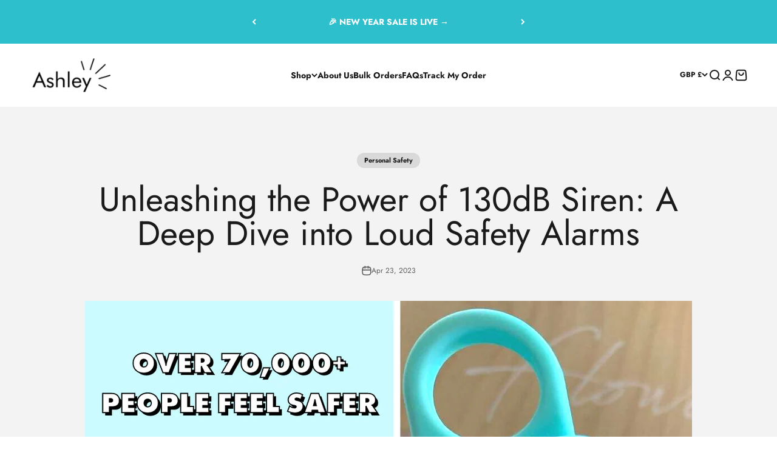

--- FILE ---
content_type: text/css
request_url: https://empoweredbyashley.com/cdn/shop/t/116/assets/country-flags.css?v=16439659025466188321767273011
body_size: 639
content:
.country-flags{background:-webkit-image-set(url(//empoweredbyashley.com/cdn/shop/t/116/assets/country-flags.png?v=37230036826556269641767272980) 1x,url(//empoweredbyashley.com/cdn/shop/t/116/assets/country-flags-2x.png?v=119388446682176363021767272977) 2x) no-repeat top left;background:image-set(url(//empoweredbyashley.com/cdn/shop/t/116/assets/country-flags.png?v=37230036826556269641767272980) 1x,url(//empoweredbyashley.com/cdn/shop/t/116/assets/country-flags-2x.png?v=119388446682176363021767272977) 2x) no-repeat top left;width:20px;height:20px;flex-shrink:0;filter:drop-shadow(0px 2px 3px rgb(0 0 0 / .1))}.country-flags--AD{background-position:0 0}.country-flags--AE{background-position:-21px 0}.country-flags--AF{background-position:0 -21px}.country-flags--African_nion{background-position:-21px -21px}.country-flags--AG{background-position:-42px 0}.country-flags--AI{background-position:-42px -21px}.country-flags--AL{background-position:0 -42px}.country-flags--AM{background-position:-21px -42px}.country-flags--AMS{background-position:-42px -42px}.country-flags--AO{background-position:-63px 0}.country-flags--AQ{background-position:-63px -21px}.country-flags--AR{background-position:-63px -42px}.country-flags--AS{background-position:0 -63px}.country-flags--AT{background-position:-21px -63px}.country-flags--AU{background-position:-42px -63px}.country-flags--AW{background-position:-63px -63px}.country-flags--AX{background-position:-84px 0}.country-flags--AZ{background-position:-84px -21px}.country-flags--BA{background-position:-84px -42px}.country-flags--BB{background-position:-84px -63px}.country-flags--BD{background-position:0 -84px}.country-flags--BE{background-position:-21px -84px}.country-flags--BF{background-position:-42px -84px}.country-flags--BG{background-position:-63px -84px}.country-flags--BH{background-position:-84px -84px}.country-flags--BI{background-position:-105px 0}.country-flags--BJ{background-position:-105px -21px}.country-flags--BL{background-position:-105px -42px}.country-flags--BM{background-position:-105px -63px}.country-flags--BN{background-position:-105px -84px}.country-flags--BO{background-position:0 -105px}.country-flags--BQ-BO{background-position:-21px -105px}.country-flags--BQ-SA{background-position:-42px -105px}.country-flags--BQ-SE{background-position:-63px -105px}.country-flags--BR{background-position:-84px -105px}.country-flags--BS{background-position:-105px -105px}.country-flags--BT{background-position:-126px 0}.country-flags--BV{background-position:-126px -21px}.country-flags--BW{background-position:-126px -42px}.country-flags--BY{background-position:-126px -63px}.country-flags--BZ{background-position:-126px -84px}.country-flags--CA{background-position:-126px -105px}.country-flags--CC{background-position:0 -126px}.country-flags--CD{background-position:-21px -126px}.country-flags--CF{background-position:-42px -126px}.country-flags--CG{background-position:-63px -126px}.country-flags--CH{background-position:-84px -126px}.country-flags--CI{background-position:-105px -126px}.country-flags--CK{background-position:-126px -126px}.country-flags--CL{background-position:-147px 0}.country-flags--CM{background-position:-147px -21px}.country-flags--CN{background-position:-147px -42px}.country-flags--CO{background-position:-147px -63px}.country-flags--CR{background-position:-147px -84px}.country-flags--CU{background-position:-147px -105px}.country-flags--CV{background-position:-147px -126px}.country-flags--CW{background-position:0 -147px}.country-flags--CX{background-position:-21px -147px}.country-flags--CY{background-position:-42px -147px}.country-flags--CZ{background-position:-63px -147px}.country-flags--DE{background-position:-84px -147px}.country-flags--DJ{background-position:-105px -147px}.country-flags--DK{background-position:-126px -147px}.country-flags--DM{background-position:-147px -147px}.country-flags--DO{background-position:-168px 0}.country-flags--DZ{background-position:-168px -21px}.country-flags--EC{background-position:-168px -42px}.country-flags--EE{background-position:-168px -63px}.country-flags--EG{background-position:-168px -84px}.country-flags--EH{background-position:-168px -105px}.country-flags--ER{background-position:-168px -126px}.country-flags--ES{background-position:-168px -147px}.country-flags--ET{background-position:0 -168px}.country-flags--EUROPE{background-position:-21px -168px}.country-flags--FI{background-position:-42px -168px}.country-flags--FJ{background-position:-63px -168px}.country-flags--FK{background-position:-84px -168px}.country-flags--FM{background-position:-105px -168px}.country-flags--FO{background-position:-126px -168px}.country-flags--FR{background-position:-147px -168px}.country-flags--GA{background-position:-168px -168px}.country-flags--GB{background-position:-189px -63px}.country-flags--GB-NIR{background-position:-189px -21px}.country-flags--GB-SCT{background-position:-189px -42px}.country-flags--GB-UKM{background-position:-189px -63px}.country-flags--GB-WLS{background-position:-189px -84px}.country-flags--GD{background-position:-189px -105px}.country-flags--GE{background-position:-189px -126px}.country-flags--GF{background-position:-189px -147px}.country-flags--GG{background-position:-189px -168px}.country-flags--GH{background-position:0 -189px}.country-flags--GI{background-position:-21px -189px}.country-flags--GL{background-position:-42px -189px}.country-flags--GM{background-position:-63px -189px}.country-flags--GN{background-position:-84px -189px}.country-flags--GP{background-position:-105px -189px}.country-flags--GP{background-position:-126px -189px}.country-flags--GQ{background-position:-147px -189px}.country-flags--GR{background-position:-168px -189px}.country-flags--GS{background-position:-189px -189px}.country-flags--GT{background-position:-210px 0}.country-flags--GU{background-position:-210px -21px}.country-flags--GW{background-position:-210px -42px}.country-flags--GY{background-position:-210px -63px}.country-flags--HK{background-position:-210px -84px}.country-flags--HM{background-position:-210px -105px}.country-flags--HN{background-position:-210px -126px}.country-flags--HR{background-position:-210px -147px}.country-flags--HT{background-position:-210px -168px}.country-flags--HU{background-position:-210px -189px}.country-flags--ID{background-position:0 -210px}.country-flags--IE{background-position:-21px -210px}.country-flags--IL{background-position:-42px -210px}.country-flags--IM{background-position:-63px -210px}.country-flags--IN{background-position:-84px -210px}.country-flags--IO{background-position:-105px -210px}.country-flags--IQ{background-position:-126px -210px}.country-flags--IR{background-position:-147px -210px}.country-flags--IS{background-position:-168px -210px}.country-flags--IT{background-position:-189px -210px}.country-flags--JE{background-position:-210px -210px}.country-flags--JM{background-position:-231px 0}.country-flags--JO{background-position:-231px -21px}.country-flags--JP{background-position:-231px -42px}.country-flags--KG{background-position:-231px -63px}.country-flags--KH{background-position:-231px -84px}.country-flags--KI{background-position:-231px -105px}.country-flags--KM{background-position:-231px -126px}.country-flags--KN{background-position:-231px -147px}.country-flags--KN-SK{background-position:-231px -168px}.country-flags--KP{background-position:-231px -189px}.country-flags--KR{background-position:-231px -210px}.country-flags--KW{background-position:0 -231px}.country-flags--KY{background-position:-21px -231px}.country-flags--KZ{background-position:-42px -231px}.country-flags--LA{background-position:-63px -231px}.country-flags--LB{background-position:-84px -231px}.country-flags--LC{background-position:-105px -231px}.country-flags--LI{background-position:-126px -231px}.country-flags--LK{background-position:-147px -231px}.country-flags--LR{background-position:-168px -231px}.country-flags--LS{background-position:-189px -231px}.country-flags--LT{background-position:-210px -231px}.country-flags--LU{background-position:-231px -231px}.country-flags--LV{background-position:-252px 0}.country-flags--LY{background-position:-252px -21px}.country-flags--MA{background-position:-252px -42px}.country-flags--MC{background-position:-252px -63px}.country-flags--MD{background-position:-252px -84px}.country-flags--ME{background-position:-252px -105px}.country-flags--MF{background-position:-252px -126px}.country-flags--MG{background-position:-252px -147px}.country-flags--MH{background-position:-252px -168px}.country-flags--MK{background-position:-252px -189px}.country-flags--ML{background-position:-252px -210px}.country-flags--MM{background-position:-252px -231px}.country-flags--MN{background-position:0 -252px}.country-flags--MO{background-position:-21px -252px}.country-flags--MP{background-position:-42px -252px}.country-flags--MQ{background-position:-63px -252px}.country-flags--MQ-UNF{background-position:-84px -252px}.country-flags--MR{background-position:-105px -252px}.country-flags--MS{background-position:-126px -252px}.country-flags--MT{background-position:-147px -252px}.country-flags--MU{background-position:-168px -252px}.country-flags--MV{background-position:-189px -252px}.country-flags--MW{background-position:-210px -252px}.country-flags--MX{background-position:-231px -252px}.country-flags--MY{background-position:-252px -252px}.country-flags--MZ{background-position:-273px 0}.country-flags--NA{background-position:-273px -21px}.country-flags--NC{background-position:-273px -42px}.country-flags--NE{background-position:-273px -63px}.country-flags--NF{background-position:-273px -84px}.country-flags--NG{background-position:-273px -105px}.country-flags--NI{background-position:-273px -126px}.country-flags--NL{background-position:-273px -147px}.country-flags--NO{background-position:-273px -168px}.country-flags--NP{background-position:-273px -189px}.country-flags--NR{background-position:-273px -210px}.country-flags--NU{background-position:-273px -231px}.country-flags--NZ{background-position:-273px -252px}.country-flags--OM{background-position:0 -273px}.country-flags--PA{background-position:-21px -273px}.country-flags--PE{background-position:-42px -273px}.country-flags--PF{background-position:-63px -273px}.country-flags--PG{background-position:-84px -273px}.country-flags--PH{background-position:-105px -273px}.country-flags--PK{background-position:-126px -273px}.country-flags--PL{background-position:-147px -273px}.country-flags--PM{background-position:-168px -273px}.country-flags--PM-UNF{background-position:-189px -273px}.country-flags--PN{background-position:-210px -273px}.country-flags--PR{background-position:-231px -273px}.country-flags--PS{background-position:-252px -273px}.country-flags--PT{background-position:-273px -273px}.country-flags--PW{background-position:-294px 0}.country-flags--PY{background-position:-294px -21px}.country-flags--QA{background-position:-294px -42px}.country-flags--RAINBOW{background-position:-294px -63px}.country-flags--RE{background-position:-294px -84px}.country-flags--RO{background-position:-294px -105px}.country-flags--RS{background-position:-294px -126px}.country-flags--RU{background-position:-294px -147px}.country-flags--RW{background-position:-294px -168px}.country-flags--SA{background-position:-294px -189px}.country-flags--SB{background-position:-294px -210px}.country-flags--SC{background-position:-294px -231px}.country-flags--SD{background-position:-294px -252px}.country-flags--SE{background-position:-294px -273px}.country-flags--SG{background-position:0 -294px}.country-flags--SH{background-position:-21px -294px}.country-flags--SI{background-position:-42px -294px}.country-flags--SJ{background-position:-63px -294px}.country-flags--SK{background-position:-84px -294px}.country-flags--SL{background-position:-105px -294px}.country-flags--SM{background-position:-126px -294px}.country-flags--SN{background-position:-147px -294px}.country-flags--SO{background-position:-168px -294px}.country-flags--SR{background-position:-189px -294px}.country-flags--SS{background-position:-210px -294px}.country-flags--ST{background-position:-231px -294px}.country-flags--SV{background-position:-252px -294px}.country-flags--SX{background-position:-273px -294px}.country-flags--SY{background-position:-294px -294px}.country-flags--SZ{background-position:-315px 0}.country-flags--TC{background-position:-315px -21px}.country-flags--TD{background-position:-315px -42px}.country-flags--TF{background-position:-315px -63px}.country-flags--TG{background-position:-315px -84px}.country-flags--TH{background-position:-315px -105px}.country-flags--TJ{background-position:-315px -126px}.country-flags--TK{background-position:-315px -147px}.country-flags--TL{background-position:-315px -168px}.country-flags--TM{background-position:-315px -189px}.country-flags--TN{background-position:-315px -210px}.country-flags--TO{background-position:-315px -231px}.country-flags--TR{background-position:-315px -252px}.country-flags--TT{background-position:-315px -273px}.country-flags--TV{background-position:-315px -294px}.country-flags--TW{background-position:0 -315px}.country-flags--TZ{background-position:-21px -315px}.country-flags--UA{background-position:-42px -315px}.country-flags--UG{background-position:-63px -315px}.country-flags--UM{background-position:-84px -315px}.country-flags--Union_f_outh_merican_ations{background-position:-105px -315px}.country-flags--US{background-position:-126px -315px}.country-flags--UY{background-position:-147px -315px}.country-flags--UZ{background-position:-168px -315px}.country-flags--VA{background-position:-189px -315px}.country-flags--VC{background-position:-210px -315px}.country-flags--VE{background-position:-231px -315px}.country-flags--VG{background-position:-252px -315px}.country-flags--VI{background-position:-273px -315px}.country-flags--VN{background-position:-294px -315px}.country-flags--VU{background-position:-315px -315px}.country-flags--WF{background-position:-336px 0}.country-flags--WS{background-position:-336px -21px}.country-flags--XK{background-position:-336px -42px}.country-flags--YE{background-position:-336px -63px}.country-flags--YT-UNF{background-position:-336px -84px}.country-flags--ZA{background-position:-336px -105px}.country-flags--ZM{background-position:-336px -126px}.country-flags--ZW{background-position:-336px -147px}
/*# sourceMappingURL=/cdn/shop/t/116/assets/country-flags.css.map?v=16439659025466188321767273011 */


--- FILE ---
content_type: image/svg+xml
request_url: https://empoweredbyashley.com/cdn/shop/files/imgi_1_logo-ba-one-world.svg?v=1756205919&width=300
body_size: 30672
content:
<svg xml:space="preserve" viewBox="0 0 2000 255.6" y="0" x="0" xmlns:xlink="http://www.w3.org/1999/xlink" xmlns="http://www.w3.org/2000/svg" id="Layer_1" version="1.1"><style>.st3{fill:#fff}</style><g id="Layer_1_1_"><path fill="#2e5c99" d="M0,238.2c3.3-1.7,5-5.9,5-9.2v-85.9c0-3.6-1.7-7.6-5-9.5h40.8c18.1,0,35.9,7.6,35.9,28.3 c0,10.9-9.5,19.8-19.8,21.7c14.8,0,29.3,8.9,29.3,25.3c0,23.4-24.7,29.3-41.8,29.3C44.4,238.2,0,238.2,0,238.2z M33.2,142.8 c-1.9,0-3.3,0-6.6,0.3v36.5H31c12.5,0,24.7-4,24.7-18.4C55.3,147.1,45.4,142.8,33.2,142.8z M35.9,189.2c-3,0-5.6,0-9.2,0.3v38.5 c4.6,1,9.5,1.3,13.8,1.3c10.5,0,21.1-4.6,21.1-20.7C61.5,192.8,49.1,189.2,35.9,189.2z M126.8,142.8c-1.9,0-3.6,0.3-5.3,0.7v36.2 c1.7,0,3.3,0.3,5,0.3c11.9,0,20.4-6.6,20.4-19.4C146.8,147.4,138.3,142.8,126.8,142.8z M179.4,238.9c-4,0-8.6,0-12.2-1 c-7.2-1.9-16.8-18.1-20.7-24.3c-5.9-10.2-11.5-24.3-25-24.3v39.8c0,3.6,1.7,7.6,5,9.2H95.2c3.3-1.7,5-5.6,5-9.2v-85.9 c0-3.6-1.7-7.6-5-9.5H133c16.5,0,37.2,6.2,37.2,26c0,16.5-13.8,25-29,25c21.7,0,34.6,51.3,58.6,51.3 C192.9,238.2,186.3,238.9,179.4,238.9z M200.8,238.2c2.6-1.3,5.2-4.6,5.2-9.2v-85.9c0-4.6-2.6-8.2-5.3-9.5H233 c-2.6,1.3-5.3,4.6-5.3,9.5v85.9c0,4.6,2.6,8.2,5.3,9.2H200.8z M270.9,238.2c3.3-1.7,5.3-5.6,5.3-9.2v-83.3h-23.1 c-5.3,0-11.9,0.7-16.2,3.3l7.2-15.5H321c6.2,0,12.5,0,18.4-1.3c-3,7.9-11.5,13.8-16.5,13.8c-5.9,0-16.2-0.7-24.7-0.7v83.6 c0,3.6,1.7,7.6,5.3,9.2C303.5,238.2,270.9,238.2,270.9,238.2z M342.7,238.2c2.6-1.3,5.3-4.6,5.3-9.2v-85.9c0-4.6-2.6-8.2-5.3-9.5 h32.2c-2.6,1.3-5.3,4.6-5.3,9.5v85.9c0,4.6,2.6,8.2,5.3,9.2H342.7z M437.5,214.5c0-19.8-47.1-24.3-47.1-56.3 c0-19.8,18.8-26,35.2-26c7.2,0,18.1,1,24.7,4l1.3,19.4c-4.3-8.6-14.5-14.8-24.1-14.8c-7.6,0-15.5,3.6-15.5,12.5 c0,20.7,47.7,25.7,47.7,56c0,21.7-19.1,31-38.5,31c-10.2,0-23.7-1.9-32.2-7.9c-0.7-3.6-0.7-7.2-0.7-10.9c0-4.3,0.3-8.6,1-12.9 c5.3,12.2,16.2,21.4,30,21.4C429.9,230.7,437.5,226,437.5,214.5z M538.3,238.2c2.3-1,4.6-4.6,4.6-9.2v-38.8c-5.6-0.7-13.5-1-22.1-1 c-8.9,0-16.8,0.3-22.4,1v38.8c0,4.6,2.3,8.2,4.6,9.2h-31c2.3-1,4.6-4.6,4.6-9.2v-85.9c0-4.6-2.3-8.2-4.6-9.5h31 c-2.3,1-4.6,4.6-4.6,9.5v35.2c5.6,0.7,13.5,1,22.4,1c8.9,0,16.5-0.3,22.1-1v-35.2c0-4.6-2.3-8.2-4.6-9.5h31c-2.3,1-4.6,4.6-4.6,9.5 v85.9c0,4.6,2.3,8.2,4.6,9.2C569.2,238.2,538.3,238.2,538.3,238.2z M684.1,238.2c1-1,1.9-1.7,1.9-3.6c0-0.7-0.3-1.7-1-3.6 c0,0-8.6-23.4-9.5-26c-6.6-0.7-13.1-0.7-19.8-0.7c-6.2,0-12.5,0-18.8,0.7c-1,2.3-10.2,25.7-10.2,25.7c-1.3,3.3-1.7,4.3-1.7,5 c0,1.7,1.3,2.3,2.3,3h-21.1c3-1.7,5.9-5,7.2-7.9l34.6-89.2c0-0.3,0.3-0.7,0.3-1.3c0-2.3-1.7-5-4-5.9h27l35.2,96.1 c1.3,4,4.6,6.6,6.9,8.2C713.6,238.6,684.1,238.2,684.1,238.2z M656.8,153.7L641,194.5c4.6,0.7,9.5,0.7,14.5,0.7 c5.6,0,10.9,0,16.2-0.7C671.6,194.5,656.8,153.7,656.8,153.7z M719.3,238.2c2.6-1.3,5.3-4.6,5.3-9.2v-85.9c0-4.6-2.6-8.2-5.3-9.5 h32.2c-2.6,1.3-5.3,4.6-5.3,9.5v85.9c0,4.6,2.6,8.2,5.3,9.2C751.6,238.2,719.3,238.2,719.3,238.2z M800.3,142.8 c-1.7,0-3.3,0.3-5.3,0.7v36.2c1.7,0,3.3,0.3,5,0.3c11.9,0,20.4-6.6,20.4-19.4C820.3,147.4,811.8,142.8,800.3,142.8z M855.6,238.9 c-4,0-8.2,0-12.2-1c-7.2-1.9-16.8-18.1-20.7-24.3c-5.9-10.2-13.8-24.3-27.3-24.3v39.8c0,3.6,1.7,7.6,5,9.2H769c3.3-1.7,5-5.6,5-9.2 v-85.9c0-3.6-1.7-7.6-5-9.5h37.5c16.5,0,36.9,6.2,36.9,26c0,16.5-15.1,25-26.3,25c22.7,1.3,36.2,51.3,58.6,51.3 C869.1,238.2,862.5,238.9,855.6,238.9z M986,143.8l-31.9,94.5c-2.6,0-5.3-1-6.6-1.9c-3.3-3-7.9-15.8-9.9-20.4l-14.5-36.2 l-20.7,58.6h-9.9L857,143.8c-1.7-4-4.3-7.9-7.9-9.9h30.8c-1.3,1-2.3,2.3-2.3,4.3c0,1,0.7,2.6,1,3.6l23.1,62.5l24.7-70.4l27.3,68.1 l20.4-61.5c0.7-1.7,0.7-2.3,0.7-3.3c0-1.3-0.7-1.9-1.9-3h20.4C990.2,135.9,987.2,140.2,986,143.8L986,143.8z M1024.1,153.7 l-15.8,40.8c5,0.7,9.5,0.7,14.5,0.7c5.3,0,10.9,0,16.2-0.7L1024.1,153.7z M1051.5,238.2c1-1,1.9-1.7,1.9-3.6c0-0.7-0.3-1.7-1-3.6 c0,0-8.6-23.4-9.5-26c-6.6-0.7-13.1-0.7-19.8-0.7c-6.2,0-12.5,0-18.8,0.7c-1,2.3-9.9,25.7-9.9,25.7c-1.3,3.3-1.7,4.3-1.7,5 c0,1.7,1.3,2.3,2.3,3H974c3-1.7,5.9-5,7.2-7.9l34.6-89.2c0-0.3,0.3-0.7,0.3-1.3c0-2.3-1.7-5-4-5.9h27.3l34.6,96.1 c1.3,4,4.6,6.6,7.2,8.2L1051.5,238.2L1051.5,238.2z M1145.9,144.7l-24.7,43.4V229c0,3.3,1.3,7.6,4.6,9.2h-31 c3.3-1.7,4.6-5.9,4.6-9.2v-41.1l-21.4-34.6c-1.9-3.3-10.9-18.1-21.7-18.1c3-1,12.2-3,18.1-3c10.2,0,15.1,1,21.4,10.5l20.1,31.6 c1.7-3,17.4-30.6,17.4-30.6c1.9-3.3,3.3-5.6,3.3-6.9c0-1.7-0.7-2.6-2.3-3.6h22.1C1151.9,135.9,1148.3,140.5,1145.9,144.7 L1145.9,144.7z M1203.9,214.5c0-19.8-47.1-24.3-47.1-56.3c0-19.8,18.8-26,35.2-26c7.2,0,17.8,1,24.7,4l1.3,19.4 c-4.3-8.6-14.5-14.8-24.1-14.8c-7.6,0-15.5,3.6-15.5,12.5c0,20.7,47.7,25.7,47.7,56c0,21.7-19.1,31-38.5,31 c-10.2,0-23.7-1.9-32.2-7.9c-0.7-3.6-0.7-7.2-0.7-10.9c0-4.3,0.3-8.6,1-12.9c5.3,12.2,16.5,21.4,30,21.4 C1196,230.7,1203.9,226,1203.9,214.5L1203.9,214.5z"></path><linearGradient gradientTransform="matrix(1 0 0 -1 0 -740.11)" y2="-915.191" x2="1391.738" y1="-779.422" x1="1470.127" gradientUnits="userSpaceOnUse" id="SVGID_1_"><stop stop-color="#e9eaf6" offset="0"></stop><stop stop-color="#c7cbe8" offset=".07"></stop><stop stop-color="#96a0d1" offset=".181"></stop><stop stop-color="#7183c0" offset=".277"></stop><stop stop-color="#5972b6" offset=".353"></stop><stop stop-color="#506cb3" offset=".4"></stop><stop stop-color="#2e5c99" offset=".9"></stop></linearGradient><path fill="url(#SVGID_1_)" d="M1492.6,60.5c-17.4,17.4-55.6,32.6-74.4,39.5c-25.7,9.5-36.9,13.1-51.3,17.8c-16.2,5.3-48.7,15.1-48.7,15.1 c67.2,20.1,114.6,26,114.6,26s22.1-6.9,57-25.3c18.8-9.5,28.3-16.2,34.9-22.4c2.3-2.3,8.9-8.9,10.5-17.1c0-0.7,0.3-2.3,0.3-4v-1.9 c0-1-0.3-1.9-0.3-1.9s-0.3-1.9-1-3.3c-0.7-1.3-2.6-5.6-6.2-8.6c-2.3-1.9-6.2-6.6-21.1-11.9c-5-1.7-13.1-3.3-13.1-3.3L1492.6,60.5 L1492.6,60.5z"></path><path fill="#ce210f" d="M1535.4,89.4c0,0,0-1.9-0.7-3.3c-0.3-1.3-1-2.6-1.9-4.3c-0.9-1.7-2.6-3.6-5-5.9c-1.7-1.7-3.6-3-5.9-4.6 c-9.2-5.9-21.1-9.5-31.6-10.9c-16.2-2.3-34.9-1.7-36.5-1.9c-5.9,0-44.8,0.3-54.6,0.3c-44.1,1-98.1,1-112.3,1 c-146.2,0.7-209.7-2.6-280.5-16.8c-60.3-11.9-93.5-23.4-93.5-23.4c53-1.9,363.1-14.8,419.7-16.2c36.9-1,63.2-1.3,84.3,0 c10.9,0.7,20.7,1.7,33.6,3.6c11.2,1.9,21.7,5.3,27.7,7.6c12.5,4.6,23.1,11.5,28.3,18.4c0,0,1.7,1.7,3.6,4.3c2.3,3.3,5,7.2,5.9,8.9 c7.6,11.5,11.2,18.8,12.5,21.4s2.6,5.6,3.6,8.2c1,2.6,1.7,4.3,1.9,5.6c0.7,3,1,5.6,1,5.9L1535.4,89.4L1535.4,89.4z"></path></g><image overflow="visible" transform="translate(1746 2)" xlink:href="[data-uri] GXRFWHRTb2Z0d2FyZQBBZG9iZSBJbWFnZVJlYWR5ccllPAAAbDhJREFUeNrsvVnwdV1zF9S9n/+X a5wwDCaVYCBkHlQuvPDCKsvyxgvLC4eSQgVlCFIqlhQJVoUkJhCGAJagggOagYSE5CMJZPoIEBKS EDKYQRL1wgIMDnjN957VPntYa/W81t7nPOP7P8973vM/0z777LN/q7t/3f1rhOfLe3P5ot/8rfTy AuXllcrLK0H7+3Zb79P2uvWm/72/br2Usj6x/Qft/8dzX/eN/zo+H+F3//L8I75Dly/5XX+RVlBm V8QO6Arm9fbjHy8M3B3k/P7tVjacF7KAr2sAQV8U+ALyjd/ybz6fS8+Af75cuXzll3/MBfZmtWH9 G9r91YKvfy8LwgcfMFAzsO+38PL5G1QsV7Culr+ieQc92QXh5f9upSOfLxLbdvgCoP7+5o/+W8/n 2DPgny/88jV/6K/uAL85ID8s9Q7w7qLz23UB0JZ9Ay4D+7pQrAsC8EWgWmv2WBHAJtdbqLel+KDn rwO1EHzrt//653PuGfAfrsuf+C9/iLa4WgAbdgCr67JU61yMVe+vQQPGeruB/LjcmAdgbhkw60KD L1eRUkpfNFTcv4YAuwdwvAeYdwFeaME8j5f/Pvqdv+H5/HsG/Pt3+W//mx+h3SIflpGIgRekxS7d 0u6gg82Cc8ttFwXsoDreVzTYjgUGAYRl5vulrfYKeANuYOCF3SvRlr0RhHUfAMwiA+r+t3/Xv/18 Lj4D/t29/I//w49RAzR3wxnA14N/Kx3ohVn5Cj5QlnIF/wY+Fb/z7cq/1f2yW1e+2DR3nrH7GygP wGtw8ji/FIq9hvpdAMyCRACWa2Bexnd+z7/zfG4+A/7tvnz91/44uSDgKTJ24lf3eLPazMI3xn0F cvFjZm7tdy9AArDtg4r7EVDE8OVmrXzdV3QssxfHA4C49eL+nVDk7j7JUMENM/bb7/q+f/f5PH0G /Ntz+TNf/xMkTmZu2fnJz1z6zYACtL/X+Fq79RzIHPDdElf32XHJBbHXFx5ASMHb9pGl+Iq2zi55 xxcN9h7+3atXcIQHgtlPFhV++z3f/xufz9lnwL+Zyzf9mZ8kaK4pSNJKn/RFxdUHl8YXAHJy6sWJ 66mRdsDcflLWXbn1pVvtEjHvbEEBYi4/TID9sNad5CPL/hv3vacXyXHtve0AY/+/9y//pufz9xnw r/7yLX/2fyaTdoIa73bWe2PGj3i7k2QdbC0+V7F3jevh8ABK8Qm9uhgAWBBa0EO38M7iIxYex8WP 4ny+P3zR0xb/FiwEfBEoweNmkSGWTnz572N/5d97Po+fAf/Yy7d+y08TB1a9NOa6wOEuWyADHeSc AlgFtABcYSAnxeQroFcSjxfB9M+V1rYuAO07FB/APAwQnoq7AHDib+SOBwuLiuE7yafB7ywyAKLW 4C/9wDPwnwF/5+Wj3/ozpMtR+WV3vVE8r0m7ugD0Sjjq+WtO1imSrYGbp9sY0CWTLy0rJwibO835 BcfdF0y+ApldACIyMQH8ZKyeMv8m5u9hQN2/7/9r//7zef0M+HOXb//ozxK34DuoIa5FBxiST80l v5XDAlPzDkqxTL0GnM3XWwtfPEusAR0BXi84YN37e8Gdv599FsB4e/wYcWt//P2Xf/A3P5/fz4DP L9/5HT9HoFz2Wu1WY0aE3lSia9O1hdxie1UdZxh0B3y10MUjy/Ti0Ek7W2xTVJzNSTi9iHDrXZQl zZh6vjjJxceJ5xNCTtQEiMq9WjsALqegyUBQFYR/9Yeegf8MeHX5rr/wt7itbqxbqzY7/gZVgTZj 6QTIqTPvO6ithdWxNCkX+lak+w0gwc7dfQ+UEch1yk+4zB65Vmw+3nPL3bBj4tht3gvPyRdFCh5u QCm8LyAG/w/88G/BZ8B/yC/f/Rf/Vi0qY0cF9wNzkHALc+d5kwowS/+BU6de4/lKngnS7WYbYEg3 xpSg/FVYQ9Y9RxbgLls/ALtHqkWsfeyuWy4hjMdhTPCJMt3ipPCKbBTS4OeL0V/7kd+Kz4D/kF2+ 57t+XlBwT09LqzWvR2VhqwBBL5SpLn2p1p6Bq9aRe1Vv3KW/FQl2yco75J1nVemoZSdwCb0Q8Em9 Pf9smHDnrwKdXED6brsuu53nDpwMBgP/D/7ohw/4H0rAf+93/zxVK75ielmDdHVUOPCxAR7NibV3 lLGCGW4xi18yq9tf2yJwI2HVtBuuc+G3onPinqcQWO4SFQexz9PWVIG7OAD1S2stMCEFfpL3V6k4 bc3LiW3X27/+Y7/tQ4ODpw8T0L/ve36BKkhXoO+3CMuLIzZf9t/9xYu+ABCPTbcz6eV7mhva37fU heIlAD44Cly2z2BFOHXxqI5DDQ+2BWV97fr55VhnqifB+ARS99vzQp2GP8I4ifRCbP+OFCPyh0mE OzVe2V6LJPfpSFHu/yHfa7EdUs9wktRYpNWLOl6JdbvI7/Pdw0aWbs9sCzsrjHIuv+4L/hh9WED/ ofiS3/e9v0DITPfqvtNRugoH+F+sVn6z9ihPPO1OMgtTW1erJV/TbbdS3WzfknsqNkUTe4G3oItz qHjhQ0zecffeuPTFlvkKS+649PMWnobtsaRiefCsvWbujZDHGVLQWv0f/ptf9N7j4b238B/7vv91 s+orkDfrc4C6WvNm7ZfjFvbbarU2i7HG7jdiem69bRSRuKllFrx6EfL5+njN7W+W/eh7p+oR4LE2 rX8sG3Fw7FP1LpjtJHALgpq1t8a1Gz+5W77ZrfsBtfEGHbvcY+X6N6IMhvQteY+T8jlI7RLbF7Pf yo5txz35/H7bGZpf9wV/dPtZ32fgP73PQK/nw+qib273y+uLZQfwBvr1uacF3FNzPb8PV5+n5Bpr /PKVm+hjdd354oHHKYmd8a8n+HoiEnXXkwN9/xsPb5Va3zqB9Das68v6y4FcPsLglIG+ursEGnvN pXG3vznLzaeuIIPUfTarEqlb8MOVGgYVZ7v9tfuBRLbJYEXYn1nYSrItWPvtP/N5f5R++MffT9Av 7+OX+ksvwb5sbjrCJ3zCi+364iV41+sKtNWl3+6vt3UheLFs1zWeX+9vt83y979Xgu/F4Q0s2+P7 881DqNb5eG67Hu8TcbyI5fEILVDG3RUHBVLQE4XndE8nejAR7a+yIcWLsyvvMcJwSBPo5/pKKQ+I DOAPToNzBP0gIih21YtXERRvc9x6R+XY7j/9EvTPFv4dAfsGzA2EL7/gR5YdcAcoVyZ8aSDfGfYX iN26Uz+xSYhAdD+zCASQsPBQ3Xhgrvlx3T9v4+UOUq6795p0A7LusuQVtIy0pzlv6wUqCbbVBhQK Lb63gnBpaoXJvn0MrDuq0IKvJqy9sL0sNswHuclCgwr8w1rPEJXbNki697v31Xd0A/3L1/zIT/x2 fAb82wb0j61WHZvrvhyWfAV9t8AvLf5HZPy+grCd4tRr5vEI5HmczIUpaoUbtvQeY+aPkwgTh7Kx 2Y0QJObaQui2EgOMPrENw83QSMd+rUDvC5b/WXE6DVy2ngLGP/0QdF5DfmIgTCrUbRTPeUH1Qhu7 z+Yv/qnP/SP0o+8J6N8LwH//x7pVr4TcZsGfsKXeqgteXe+qA8d/WUJQ8SkciqxFgQBkYMzY/gr+ nSH3rxagNYh3zmtSr8VOJm58Hvss72wlFhYUlscGIy/F8twDr1xqAagdNeCaQBSRte4bQckWFI9o 9NaUiY/1rDuP4T3CcQX9evdHf/LdBv7yPoB9i6vXGPxpv37k5XWN29vjL7A9X9n6at1f8Jh9Wdp7 gMWreAR2LUYny4LX3Hl1ZxGd69Jlq8Bxjw1LLZ11tQAQc6N7bOq54KSDfLSWlpcSU6MMpdctlD3M /mNghkfo67E7AaS+AgSekuZRFh6nLwf/ImJ3fz88joJnXNbXfOHn/JF3OrZ/epeB3latF52Br+Dd mHmHrFl/tWVhP6LDFXV5aGKVYYcKDXWDTI7l2ML3IoHe8uI3JfpI4Ma7FD2g4nHpZkur21RoOE5d 4UgQ/fmYuuBRei0zuwOTS5JcI0Bh8Sky5fo3aLU4Na4/rDWpvALWtKZOCe7vs9YdpPV/+f8v/Oyv ob/xU/8BPgP+NcbrUC30BvClkXCrhd5idwV2l2VGbpfQAKdakJo6a8wQab+Z5e2hus69UCYNRQPQ g/ooGjDjuk8fURJ1dDyIKv0mQmgjLDFWrTXlf2cvKHmJbDsIMh/f6hHqfWShQQU/kljEasrVSxjw dCIXNUG2ItHB23zh53zN9tIfe8eAv7yLYK+x+p5eYy77snQXnV05aYfM/VtQxvj8h0WWJjM8lSLz CEhW5DnMPlHiunvFM8HJr9l583kgFXVsm6hHyPG6gbnfQVerxcza3EIQkXXCO2N1DSYcAb77KOoj xG8K/va1a88X++r36HNkvXzBS2v/DPhXBfY15cbA+vT0Aj6y5dgPoDOwv3jR4/XVhV9qhd0RSy9o Y19fCFK2naIT94qzFi8u+BRAgxLyW5ozlbrzc/cRWW704HUcrxYlDkL5HAVMX78K/gF0SrODyzuW 6H5/9mPwTAmCs5j38KvzOWD6K8QaIPbFgv/zP+vdAf3yLoG9uu3rdSfldhB/5CMvNmtfbxdWBCOs umPpFVHM3DlQPzoagLeimFJr6ssuX1VkfokcK83lmYu3qIBug1FnugE2KWaejOSTnO8m3fKDllS3 tkjIqs56WQdtQuXGxCILwXsMuD3LLmy6eY+x7rUgaomIu/64Dgc5Eat3ZH3s8z/rD9Mz4B90+Vgt pll69VrLr9cvsvSUnOiEW9iPfLDkCypAjYhkVgEnGzeoFsC2rXE1m2Y5WRNLla3m5artejTi3IpT Glf3WQld9P2RiwsCtlShOJlbhRqytUNbdMvQR667LrcV6ccgVSj7DtD1mHAS/BhZeUbScXLWCJ1w 684eC9YgA3SeyXkXQP/WA/5j3/sLxPPr9fqRp92aP7206h/5yNJc+IVZ8UXd1iv3PjXLTcSkp6in 2xpDXtjoZtb1ditsCsyxxdth7U3RikpjiZP5OPEaiw9a0MH6+3XGuxhUwVj4Hss7slURIFVuPiTt MM4veJV5EU+AXroEfTfet/SOl++uIEMO0XXzu9WX6T3kvRQv/33+Z77doF/edrCvt9WNX0H9dOTY kZFyfMVdFuUBsBgOlYXRsS/XZhOvQOb2eycsl5wWQhJ5JdzoxBMeANtmUaKYFezCpeegh4Q/M+Wt DgNPeVot6tgTOHP73H0s4qRbjw7Ke94cRVmzJPOsRRexPmag5/wFSqbveOzz3mLQv7WAX8Uq9uKY nmKrBRSt+aU9Bx34tcnlAP3yAo3EtAbfSIK58BHNt/162+L1+vfhhpPAjRiYwD9ba9JV6wvkWHNu hRV4+zYV285Y+ULseQCji2/c9wylp3j30KFxrDnGRGhg2YVVVyGKR8VjPR8GRTkQFOZERTnR9W0F /VsJ+FWCqjWcHNVzu/t+WHfEJlQh4ynWpXaAXue5icXuUvwRXGu/Xj+48e61Ds6ePSPR0CKAD9Bi 9sJGSFnXF8S4pttRL9uHVJIThqjSVq9ElmnXewS66BmLZGg874OLT4iQiHkHQKYU1we/vxCga9nR 3Y44FwSPoRYFRiSifq/uvjMEnkfmoSQH2evfRtC/dYD/nu/exSXXYpo15VZz7TUOf2HSKcDAD25T iSbo0CWbpDJMHcW8qdHWW6bIQBzsALGaTZGudz2ZmmINu+rX3orNqXspuO6RS+suGHoh5czz+Wou HIAT6/tNNOgWLmkmuwOBSEmAJ5Y9duvlQiABDbGVN0kDm7ZDQGWpOwlsFwHO2qP4m3/ntw30y9tm 2feYfWk16+u1dr6tabf+A/CYTMXrgApkIIplzFSXosZEKXe7iUbeOjm3pd8OSatbkUDzwwYQooyg muOEceXEGYDjgZBw5YEG/jYmiyFyy4gyDRfkwi33IfOEWfYgdNVdyx6w9ejZ84jAQ3cx8BYrk4YN 43ybk9f5eb7ofd5nvD2gf2sAv+rDr7dPzJr3rrfFcatqQQ0a0yBceFbhQc5Msgr2lVHfWHah7gpC jbZU9p4rwBCE2nUk5rgXjwgHcgtTwNVtL0QOAajYd3fs1ZmSWUd3DmjYTeel4igwtIZEvGDZMcwM jLCFTlpOFf6get7ZhLbofnFOL0763M/4Q/QM+OOyTn3pIK5lsodV/wReTINhblV3son2cuKFLmAE JetYJ8l+l82Nb655te4f7PIz3AX3GkdaaMBd9MMr0Mlq/W9fHEjNT+95egMyfuI7MTxfNMAw8DNU HEovgXw5Lbn2snKgyVMdB+QgsfiFsjg9cOuddD3wTjj0WHyzOEgfAlEJ9+iFAPr73gbQL28D2PnJ UhVgultPrXutA527VihA1uPTOqhRDofgs9kr+25mr1Vw3aze/EqA8fy6Lr/tk2YcIvDYzgc3toel Xv34XbvxfHSTJu400F1PgWcDwC+ftc0xFAhlaBef0hTdEOyqCCd09TFIyHtuvbsIYJwBcPbMgh+M ay+su3HrO/jfNOjfKOD/wnf8HFUwV8u+dcE9LYcqjVSnsdbdr4PvKTHowx1uHYhbLL5ab0c6epeZ fmndb8XE8IXNdhPqN207oIQvKKiM662ypU6Q0S6xmesmZaerV2K6U3UJLUigC3LOWPr8XJQVd5an 8GLhLKfHG4HI49oN+OVrNFk3Q9pFvD4KtSJFxJm4HlMGX3AiDvg/99e+OdC/McB/x5//ue1cWUG+ knE1//miNsYw0UldJssPrnbdpRwVGatDTvt263fn778xYAeTVmsLrD7DSMWx+9w5xQcUpr/Orhzg Yn+dMdWl2Dp8UR0n2MqAFKSxledVdcKqhZb+4kkhJLPIkffDOFcfWPXRfe3ji0Ido6Ugc/JRCW5k 3fnjn/OGQP/GAE9EbDXt3Wzb3aWLSqpmaeY2Yes7B9Yo0vLddcqqcrc//vGbmzK7taKaw7rz5hMe N3LC73Z4Czc6SL+yN9CU0u5Xsq6W64r3rx6Hx9JrwjFILwG30k64rUJ74L37OgUnKoYS6+yVCSOe sPCn/fyoQzFJyU2FD46bDmjkyrrH7jXTeB12uXXnZN6bAP0bAfyf/7afpVYWe0gSVYloMeYJ7Bih btnJsNotraamp/C4u7rDt1KO9Br545xV/F5KnSzTQ4FWO688CKNh58xKa/vygXSr63DIwma/leKP bm4xvTdEkU9zUe68XWXITxG6PQDWN88tPA1d+zCej1j7LCU3a9WDBZJzB1YSK7b40rrLFUiX7XKe 4XWD/rUr3nz0W3+G6gHqzPvu2jfJYdXWKrwCxKCJBAUQOLG1gmi12uvntWo3RAF0PdWVj2W+KULv g6PjrcbVlWgkyq4q7cUsZmHuflu0eKgBYNx8LWGlGXrrznNNPGIJPQlwQ9IhsOpAcsOWkRtPdxh4 0uKVTLWnq93kstaDT1CfdQzUYDPshGKOnqEHbKCI2onuhelliZp0AtF7bOG/7c/9dGPkqyXnq+si AL6f7Bb80g7Vk3Z3pXVN/B4/18KYj3+8W/k6z53PaPuAeQHVohenEg5aqg9kZd5NVtlxK+/PlOv7 q2N4kV50LDwHOLBpryIV58XtEMyEACsdb++g48bDw9x4msGn+RsHb0msPvh5PzF2wEvLOfG8G8MH O6+/5+d8+uuz8q8V8KV4sWgXSNC97AL8sLuuxo1mbrBsgtmZeLd89QB5LZutLjzvDJPkGgkXu6bn 6ufV+Jx7Cm3BOOJ4WwRDbpde7B6TrKMnOSFWD7x08/DcyutiH3DrYN6Ki3XxlTueuPHiWPHBk0lw j5M75cXzOk1gy3XByQi8PtC/Npf+z33zT9OmFnuQIn2kL7QZ69Wt2kGAQif+drjkdeFos8aKZq/3 X/NWrCst8ukk2fdac75Zaj0/3ZnMajrsTHsqWOZbaN9JIrAuMgDgznFrs89Bz0UH4YYX5ZbrGB7I F7uAybnqMkUXM/M0qzl9tmW4ut2ipk650nr6DHP7q9ilVrwNh2vWcdPaxeczB/vkQHBVfZvibZXW tWq/BPT+WPhv/qafogrwLhzQS2c916jGRfzk2UtfdYGHHR9sXPOaI9eWlR/wCl4e+rqij73LTrP8 O7vPrKkbx0Nq7cUCo114UAtLMAPOy72DR8axxUF092UltI9w29W+63zpVHEsDvLws1YanCE4gGqb SlMBHNc+TM+hS+RJga793md/+h+kdx7wf/Ybf4o6yQGt/7j+XfXdSiGW/ujufGXVa5xLrNpMXKnH 5l7nWtzJVpJcOwl5KmPlC8i56XVft/3dK+huNwrjdx7rF1Jtt+6MdEbgidSdsuqkyDqVHRAgV51/ RDMWOajpN1Zf9d3fezpjeMc64kncjmHuz18vPPEMG9ejW3yjqwh0qq41g+HrAf0rdem/6Rt+krjI ImfYa578RV12aHfr9xFQtBF4m5t/HMD691L2OWnV/V1QSkoJC8pq52vxCxGJNFa5dX4AAhdeg73F /uxzClsEGgfAS2x15ZuSjuIA5fG8lqHW3X0AauoyA31hba8yjnULI0zFm8kCPIx9u7gZctztY24e pfOnnLhAuPUqCOBhQxvtxY6dcPNhMGvjeC3eJ9//Tlj4arV8tRBsgLTNCijkojhwb8pS3grLibuu 9s7S9xJWWYIrtnUrzPoqzbqjNLfl852y3KqEsy4IAF4owEQwmLCFVoElHs+TN7EVRZrQpMxAtgJb lk8p5EyNcqcxEB/G0AXWFjEWtcnc/IyKTMZugff5RiCTt8UGbbToamqD2bvj7qu08q8M8N/wdT9B 3glTxwm3BhZGnglXmp2QjXW/+W6x1+BSlNgkOdePf3Az4N2tt2X8u4UHZ9CDZX5rDX+r64+msRIo 0DMP42ZdepF/Bx1e6Ni8NuhIvXmBVK/pZoTld3C6Wgw1G7ebQEH13yNqOTsMPxCnKX8Zmnz2r3k1 oH8lLv3Xf+2Pk7c69lgP2zm58Kmrh2Vfyn4MiK2W68lfN3E7/saDja8FNZXUKmSBUIqUZarNM1Q/ q5DpgOPac7KrzrrxxQCPTPMLB6Rwyx0tuwbQ4jxnvXFHrYakwo3Xbz/jS4905+/Bvzc80xukMdqB KTde33a3vn9sUIjjuPseW88HibaKIP69MNgpote2hj7cwn/d//TjmYA5S6NV17Z/2dtBoH2c96Fz V5sXtbDX1YKXm3qfsN7MpedgJ0ZmSQY+ArvjTZDM8d/E1BowNfi6T1+KZyq1W3Lc+nDWm/KKCrfq AzbO6N2RGWc1mz6is2YXApGJMWco9PbdnPzJfcGcuXMGXqAqrcWBqe/1BC0UWHq+npOMn/UKrPwr cenJsVjrgeAueU9t7D+LTqXtQo692s1j5E3Ne6nVcvI9XMhCLAqsSs66zsUFu8gCGMttw4dSiulU sx6Ap0hDSnvO0akzvesqe8AaYwwj77jzpg8e7Cw7UN17d5l2ygg6MiSj63gQZVT+uLYeRuz8jCc+ 77+LmvoBf4CvAPQPden/9H//Y7Qz7fJw7Qw7ySmc7GusIFqODrly/Ib/4B/ctmETvTy5suj7gfig cOFFlG42d9MZW21YfOqv5+OhOcg7485lqyxQ5bb3cAAbUIvYPz1jzchii/LdwPXnaTQldFE4+wcW 5B7+wjqZNx2vo5MKdP7idfdTbr73dOLCu249kI5W3bHaNCRF+AoyOTL4bbDw1QWutd1d1BFtDAxK XsrJra+gNzlsOlz5G0lLLix9aW777UjHbZafxsqyvKNua5X94GZEKKpgRfMQapsryYKZoi250J4n 1cNvwU5FeR26Gq6BnsT7EZWqrqO0G1rU5MSUaboorz4x737GmqKdoWdWIqc3YFSUg26fXeh4mPp6 txZhaNVx0EXndAMyKe1HWvmHAf6/+1M/SpURri5ylM/lOnDdzfdd99q/Xq872I+eczYYghfQmBz7 4VZrRrwUL9fO6+a7ag5XswXWkSdaUwEESy72haQ7rOsEGqehiDit0WfkrclpjineyUumHG+cXqM5 wFLmIszl12noqs9FCjS8JZPST+N4j8E/XdInPwIdIRFPRJPP3XsU6J8ead3X5aPAqlhTrXrZDtVa HFPYF12WCvbasrq+9eXty/ct9fxhFUnr9m4ki0cAyJTGcnDZrjMSRJ0upjFWtYGbWewii3N819zq t+uYm7uC/LyutfLrcalFSlxVh1SPuyjhFQBV9fGKjAOKLT15yrimZl6VNp9k5IfkuhO/T1ljsC2z 4tb9sP4kZ+Yzth7B7yjcPau855W8xJWz8EWf8VZY+D/5X/0waeKnCjUasoV1o1W1mOoWF4eJr+64 1ngrSjnWfW+bxlp6Tp6c9FtxZrYZNp7k/DhwAK7y9IVUI06Rrbu6vVbUJxQ7/iom/ORCJ+WrfDJO N+6Mzi0KsmNWL/9CVi7KN57JDdAE3Ya+2g36XJ9fbou5o8OndGRiGdzTs9uWefn6ns/61X+A3jjg /+s/8dcbYcv7tjVjXw6fVrD1QiQS3Hjda2vt6jNsciurqqsa8x/Uwprbwa6TjtlBxPFk9OQtgCFs gJFgLE6VII+zTW4edL7cNgW5n+kNv9QmUHvzyq03QPW64NzuOIK5VHmezB9yVCYMofHCNJOec9Qx fe179gTlBCgGWva8xl5X5k1lB44HP/NO0N/t0tNBR5dl36elsfLLJt+0tMES0o2vJ+7qqi+0i9rx oY+1mGbNUdJt386ug6fmp60fT+SmofY2WgbiGzmFM/07eM0xhXqVHx5uNwIELrxuqe1eTQncft1y W79/4bX3aqqrAbtqlyMX+CROVi+9J7sVB24+xAKbQP4EHZf9v3L6zph7Cgjw2iILNOLvU6LuYuWB H4ZgZ/ONyo9o3UW417e/y8L/8f/ih8hr+awLQSGZXrrdOhClJYfOfnOWXLDvRVjqbq2LnexaX9fq 2o/FhenF6WKZjLVvUtfHInCLmH49OEJ5MH6MT0EOnhrowZHg1vG8OJsSZRvIymiTHvjIupMTbNPM RMrpZPeltL6zeRwU0qBfXIPnQCzm7qFfPaTbaoVsFmsfB07escs9Vv7p3iO9npQv6pTW2l1UXlrn ZS89rBZ9Jeo2i7muMiu5V46SQtzz1Jsk9Wbpq4XvMS6gDA9Qubnbttn9XkhDRtxS6MY52nCmZFZU zNHRuGK73USbrKNi47njpejhj6y/gO0LgmT0gZyMB8pJrinwJ0pnKYpRgxe4ijIOw1WprzB+nyHs 0uXEkbd2yTtLGloBjAsWFWVdRFfrCdKYWEHPbHgX8Ns8VKJxOcErB/wf+5ofqFqQ7aSsZ9Y2h7vs 87h1yScc1ryCtKqE3D7Y39fPAzzY6h73tG1UF7xw194Dmg9477HdXWelts68+LZAlSiP7g+o1IMk tEvP9fVBT8hhqrQtVGCLBBj1G0+t1mPrI+KJQmZeuO/cnlPspZsyYaCT3vmAsKOJ7TgK3NvC47Hz /DFQYdBJD57X10vX/RDKPM5zRHIjB5nFqeKaeJc6zmWXnrd5enLG3WL1UtVbVuxCxPrWe/79FhTY 3D5gk2FuXUTygw+KW3Kr3e+mQ5e58aZMVlpxqS7b3Vkd/0ZgF400xWHfQavU6Dn1VurK07KL3Hnt ymuijgaNM7OkPEXopCthOU3F7m7B7YmpNGe+G3k+/Rk/2XE5EPPI5zM/7Zpbf8nC/+E/8FeIW8hN qurobgM8VpGqWHM7Sm0PKasNOJsHwCwQVi07YsQdqaYEzWhTE8p4uUUzBlpb+Ki7reW/WWFLufkW 3LSb1hJajFl7PQdOZy+0GEasLQeBRp1VqyEHA+a4cC/BnHhkCDmPnNMLkFwsaB7UJ4DvhRWjsuEo 4c+tfJ42tIsOJz2jOF50z4HspuMufE/dH49py27Kel8zaVctW3FOnPp4aZNfdlf5pptaiOvMOdtX PeCrxfcq5Dz9OpqQuOKDIPjAB6Ew6+XAiy3wsfLUZHLuml03gK7cghosoZVzBHEHKpwB3kSjGmgG sblW1vEtvUwVRie6B2D39RAoX+rCIAdcmSsfP0bXtO9mYxCCdHGfCf9tmk6Bnf39GRes/GkL/9Vf 9f3U0nHVyNRmmdoxsh7UF4eizdJPkE2ddl1l1pO4vnlNv62rWoHuJYQsaTdputDHENU6ni5q+gv5 Pef9U8gIPhrWWinFRl1wPVNhgV/0IsC2XQqZtBY48Tk5AFHmnYFRzY9Pi2vId+9Vti8602ky9XY/ F0VnkW+RVmzM7sbvF78ARsSdN23jFTYsnbbwRVkvt/f7YOe1UGMXeCQ7mJFb61vcFBNa6tbwYltq dyvOwa4Kem5BDE3+PHkKRkfFhThHB58z8JH/8MVh37mWvFcy6+W+3WKahKWnYLZ8aumDAh1SYpwC LvSgCTUz1p0c635PGp3yz5gm8dGqNBvLjpJcDCZcb7dnrfwpC/9VX/Ex4pprW537C2xAWMc8r7F5 QRK14LVxhA6VzsKtDu6FM3gU49Q0BFLgyjgxUhO/LGSmyFYXuDPhqgiGMf29AAeGC0D0HICVtOac g5fGK8S/S7FKr6TjbuniEjk18o7IJWpgBlV0kMbteYwbufIm9sZXafHvdA4um/Pxc+54qSQuf3Sb 8ikLr8temwWuJ+vN0ZcjYCTZoWpzY2Oh6uMfSFWbW2TNb3IMlC9LDWE8fzPbKkq8kivknAG7FM4g Z757lLMHnpfnwhPkWGAgQRyWZHZda6ltYKc0bUamEckHu5mOA/5wDG/2XRfuHNJzah2hc+588t43 qR5LZON0cvsA0IhlRBKeZ6z8tIX/8i/9Xqr5810sYj9q1bIWPIpl6NCp43n39k27ld/KbrcZ0bQ1 2ogvx6a04IKyiETFoqWo9FLRJy21g6x16nhqbf1CXWATYpY+sOSi178NFyRTtRZV3HG5L0PMGdUa lV0ICC7hCaFKz0VqOpRZdsvQe+DXbjxHGUUZuiiZT34unc56Bi67/zpRLxl4OWKbxCBKydz3iTaE TFqDD9CkV2Dha/MLj2e71fdGJjNLxlVpq5U31lQNWVSlttq635hclc7nt+0HghdeN1vhk1zFvoPo vCvFNr/0x8CMoAJ2DKg41h68sVhgC34UWUdeSi6w8kQgZK+EcaSJEz/QmqIEnJZXIId4vJCPn8m7 B+m6tOLwTsqeBqFMrPFP4eHOd1PO2vuMf/Kr6aEWvg6C4FNF6nrB84zldlTM1X72NUfffmwl/bP+ /9aZym3mV5EnQoHd8hpXV1n3AtZd3rICTMJKs/SFi2jSVhHsxOOR+45DN7+x8ySzB7q/ng+ocN14 AjX/zabkTH7ds/KgdfUYG53F7c5JbfL0iciEWWQif3YS+Hcx5lqr7wTwpxYomrP2uvckeyM+cIjF VDbyP/vi76JFzIGTI3Zqrfw2432trX+Brii/L9IvxQVXEtA7eUQrIYEpaNm661wCbbes1V0vOp/O 3GE8/K0M9N4Ckt3yhckMqARdDuu0xIJqmAGI93EEdue+EdeYceVpbMm83zCt/PPy7/z9ZnIODZlz 87meMKcyJPbYZc/5KVGbIqVQNyBus1Z1D+DPM9DH/md/4T/Guy18c99ve9yNS53xjix+7TXBt9se z9e22J38pk3VRkzVVLEIKsZSpH54jt4BfGSNvVjbG89c41xvGzy27/JWEKvc6PvokGyCxLIknVSW 5ScvidFSZ8BuZteBLbbJwT5g5z2W/gTYT/Jxc+l2Gg/TiKbvmHy8t8DOeBMErjsv9A/O9gvr+H3y bcss4BvzDnZMU5WVtkMXSAhByFi6svpShKLW0hfRxAKiXTYSpCxBTXwhJpbJHtMNNZ6qrTu4snRB j+h3Fko0N8n4G2CTiqe1Yo0Avk7JnQO75VpsLj0uotE972Tm1Gti1YCOyFpwGnBPdNGbJXBIwlgV 9mEhPc0HJJGw5bQfrioHf+0glh9a+N/1n3wn1bi4zXHH/kFNqAJ3Pbt9p9ngyGImAG4HfTlY5gV6 jr5a/BKRqzdHKfQ4uCvTv2iWnSxzv4I6JlNij8BjsyNXjLx6+JH7boBNbtwOTtXfGbCDU5Tji1pY DUHPXY7bXGNhShrE88Z1d9z7oSsfsfKqmlJ7k1UY4yJ3dyo9x38Lw8wf9fa6N84+ci6+f5qx7i9D c7jRMeq5gvwoh63xs4xN9kq79dC9WJYG8EpW4KGQsyncQk+9KenAOcKEnyQIKq1FRh1HWyv9dy38 sbGt7ZnHaIGhXEdOk3Pyvm/lQVl5XVRzFuzkjH028blHyoGfX7dEPhkRzCglB5Rk2pOptxRl7239 UPi4CR297xURdReqYrJxXZS6ObZp307OwlZ3cQnwv/M//Hbqgw16rF07e5rcjWDr2Q5ynfVlryLb Wfs9sK/GfykctAhSe5ktPsTGQzvWqkwDnkLQW0uu+s4B3IYYbbkpZMIHcTvlcbuYGHMn2Ikii04m 4RSDnXwpaIqt+sjqX7WmQbFgaMmB4JUX5OQjt+UgDTtSWropbEr24RWjaXO+K4Z3q9xue/67dZWB HYfMq/FuamQT8Sq2NqaZ+nRVPgaKxc+1P3177CYFKjzF2qJr/E0Xm2xmKWzopGy26VxEq7sHX3e+ SVkVOQVWV75dtuicU3C699xFypXR0gudFrkOyKYoz+6QdMJLOAn2nB2JwE4mJBhZds+6jyzxvZY8 W6wo7TXAPJZnb/z0T/39dMnCbyfo+lFlr56rPeutkk5fC1etoY2t39zehfe39646sSKVvK2xxuEL 2A65FgctYCx7+x6F8Qq6gEVYu6PiDhJXvXSlH+MOK4Vb84NyDQBwdOpcDwXE1BrNco+KPOhVCJxn ZBX5OfYwXk+KZWZy4mHH34lyXL+Kjy4fiivPImalCcRc+UT1ZpA9CAH/O37bt1E76biwxVHkst55 oZacUhVojzO6fwESTf81+pCpNWrz5QRrV9OCxwLH2W5U7ikC+GRZIZFyIpJzv0goxFKYYxfbRtYi 7I2KckyaV2su8+pJKa2ZPDsDdj29dlw2ixifoFFBzajgbjYl51XGpXiZQ30IaM+999uMx7g9MzHH 702gWPTC82bYKwuTDR2FJaFLz9NWoIYo1MuNtaHycUlGfVW9RurFsTFKXrNLDR2Ey95HWkk3nIL9 kaq5PQwAf59KMORRiV7UJER9/FbTk8wX5+IaXGmnEDlpqcy1t/JUM2BX7FsIdp0bFiGBI56ZFdyc ScnpmXd60m7YUkvn43ZbYOPYcwrItECEMucerntah8nsqk+BSx8tC7/6U3y3PrTwVYoKuche/czb UTbLSwQPq7y95xCz2MQuhNg/E/BDh1E8Gm+kJZYuTylaELO76mJKC3gqLmSqljymnbfS6iYWQdKV ftDrHDs37xtUbBWwdLuQnRZkXRSu5GAnZyxXVHyjRSZDSz4C92RKznOfIyNOYd06RUbd9VEyoi9+ LMkPZIM1zkQE6oAhzImOng0fnjLCbmGs4FZVd8ToVLt7kA85PFyGeoIduYLSagKUWifYqSn7WkKt hLfl/NsBXEt4FTGlWHcO4NJqB3onXCc2/Tp4XhNgtOzIq32n3nGXNW2EveuKqKKYrDMKNbNgV/sV ptsg6F2fJuwCNF9k6r34laZceRq69bF1p9iTiOmJ01k6d0HWv5FNyrXiHKptqFLpdJhtcAH/W37T tzSRympZeePMcpTUIkjCDlrrH24Wb5OrXrpABU8nVFFKMSoAWcwOvhu0lvB69d+IfvwteACeEstq xAOgmwIaCHrYo5OXVEzNYvp2bMBPv4Fj5a/E6L6EE9gOuMm4fagr/4rAftWVDzGvPCG3Dh6aGtbQ pM/0L6QEXnB4ZRhIbnFSRlcuYTquyVcVOcDBGY5oJrmwxhAt/VRIjnKSbaZk7rvz5ohMqyovne3y 1j3mB54SLB63wNpxeYktE+rgk2XqIEwjcAGalLPPg5gVD/I1BXy5arOIZWCHoZXXqXJdKKNlsc9b +TjOPQt2AiXflYQAs+4t97IoAzvYxTbLe2fpRKKcvDPHFceknZ/G3N/4aZ/8+2jKwld3npMW5fDb txlvdSfVlI3aqr9b9MP1OBj2261b+eoFcPmpuqM8rvaOWwHrknsrZ+tUY5YNEMwM9ho26A4ohKAh hmcXIkviPUeelWetuc3Z8Uk60gBNwR6PdjbuKElJ8Ky2noYiF/1+SRVmB55Q8HyYsgsJudmim6uq GldeTxc/YC5V6XpVGeB/42/4JiLoWmzIiny3ae+lxuckdNKoHBrfN2j6dNVKVGmepvSKmvzBlpfn SjGIaGqqsQSWK2KNBbEode9LUa85ROaJnDp3JSedNWWQ414N2yxZOtJYWoZOPdHmTCzvWf5O0vqd baLWOyXqghFRE0BOrT7MLARJG6zXeUlZ7t237uS+eE4k/tzADlX4dFijFrfTmYWHxoCv8XY5gLmW wVYruLHk623BQ5q6N8BswyUAj5pemXJr8lbU0w1cxLIV1nCCbj0B0SFQlhmQgxgNJSw+G0PVrCOq STDUyxhNu+uMNXefcwp9NFDI1rZ7JbJzabHEYnsLQAL2SmSG6i2RfjydseoB2CkA+9BQ0jQoXMI1 eCxqdX1whY67YoreDD2ayLX0EzG8GLCoJJr5ikqsr7vodlkCpcpKZnrrTc+HFzEsuLG219Kq57v3 z5HKMkI4ssi8urgtbJ4bU5UtpMUIVMuqFmj0KhHb84E0FQufXJImSMnZ6Se2cMS0tTqxI0VgB7/l NQI7wRUXniDOhmWNL2dIPfK5himLD27k7BubuH4+LEYc9LXTcEGQ7k21nb/qk76KUgvPWeFNhnrp s7Sx9Io5fgJgm+WOLPY92mWpu8lYB0CCE7e3v4uSuAKhdAMLuo0ePVIgxbDLc4bqdwBn+KIe2qBS fnQ2bgcldJGMerKWXPW7R7XeRkeenLqD3NqT1+fuFM1k2bqUqbsQr48BnY2I8otpZki5zLpfbsof FOaE7rwo9iFjwSlxbKIUoQD8r/83voE0WVZz2bjIOLyl5RC7zPih9VbHG9fRz0i9re+GPQUFhpzr qT55grG5XCV2aZuaZ3PVUabiCsmQgoMO0eTXpy3GxOOUxe6UK9MYmauhDJVlsTOwA5wAO/nmimZS cqfBDmMRiwtpOYDIlZ+z7lcKa2ZfKovPAx37iKzzuKPMpadjlLMetyzGOoF1U60WvUq/6U6t0nPY +jWlpc96WNCUaJT73m+LKADqXXVFbIvvUyHbTaeVc437blx3mHicmOtu02zgZRpUYZG5Pwv2JGY3 rv0k2AkgHQ+dpuSyMlpThETBLLlM/GGy+J3OxfPk1VNAxKdMlNNOTN/RGZlpSsJZQD71n/hKci08 7yprK8JCW3mtcCGV2MX22ALH7Gq2spfaAlCb95EVFBzqN+TlK8lZRXu6zDDdqFweIqugyr0G3rse seL1vXjemvuPDxj60L0nk8sNB0OciNkpIO2mXfuiSOoklp9qjvFc6IEnrME+/fvMEnWUmXdnwOVJ az+K37neHZ31JALOwwX8svRcud4BUrpoG6SrW99O1KMbroIRj0XjAH85Wmy7cmUX199r7FX8yWN5 J/8MJMuTihKd0Iw7T71FKR3O5EfCmvMLADmAhli44lR6TVkXL2afiONPgZ3sTPRMlmoW7IaVnsyI 5PwKJKW1GVHn1Sz4ZCmFpfVzzTNe/E5ROBRdQ9DLxUICvvQ4tza+rGDeXWrcIwDUwN5BX44Vf6uD Z5rweOTZN8359hbqNfaMwdtBT0pqycoucdcSXcKSrMgiKtdV6coJggR10Qw1cXBKLIHr+lFsxTVJ mhXM9GIly3EMgQ1JOo5OEnYUpNEc4Y5Zpj4E9ITVCjXuEt+ZRot0AvZTljxhND1d/3AHlSoSvzWx licnRtLF3y7/2r/6tW0MNC5dO35tmllftt6uNfSrRt0K6nVwZJt6ebjq6/PLQfAtWNl9ZKKXneCr JCCqPUFQI5SM5cAhYyJ60hnAeQWfqWd3Yh8uYsGr/ofWXO2eyP3Dld71pPU18wSSNNs9Mby26oCR qu2cVXd15mdrHU6Rd5SCPVy8h55VPKNv1msT951+D93b4cmhZ6Kp6+V//9v/KT7xnWwNKDUWhy7s WCVaZC4YhVtvUmUKKmLGmQZS+whkbafeCZOPJ/Gr2hhryZp+eLyMZjvovB/Pu/LgMdjkhiZnu9/8 YQQx2B9B2IFXvhrW2E+w8CmgYVzYBOPnshRcKAnvueYnGHdXLJTG7LxJKiane5qeC1KVT94ONlcc uGCl0r0XE+26W4+HMk7hvbVHJR0e/fXSVQZoxbfHNilURKEU6CFpV49bk9MGX+nEdbsoEUuIXXkd Elwth/VWfn0uzFr2EWE3BLvrwucLwxmwmxOUBoCmhKkflscn1XSRW57E7mM3PpfvEu3XXthB49Bi ZgRXB/whCcvTQk9PyFy2Y25cje8XYjqazc7vcT91VDUXvjHy8VTRCvpC+Q9HbM6d9yW1Kw5heWqw 1OpF0NvPDOhO4c6Mgmx037qLUqLLxOcuUx8x9hPk3IxrHySoKWPhKarTGVjvQGLa9bzQc9sHWYLB IpBb83G87y6AQfihi8yMaU/ToDYXLy186bnvNVYXgGma7SgFFNjpj4DmB6ux8KKDdS2wziw9OekQ Ek03sFXk2UHbSTrDWwCCX2MqVj9h5c9Y9SxW156HVzCTWnvwa+DvIe18nmUi5ZaBPXTp8wYl35xT LHwxqqZLOv5oYuT0qO6+fm4dva7nyEUVgqJ1lmYsPVnAlybbdAyGgD4hdRexYCIYhK0LjphbD82t 35VpgLXH8pOuMvcmZkIyrk0PHzy3JnCPKOiSgoDdD1fJOC6HkZWPFpkLVj7MueNEfJ5Y9lBY8h6w 08CFp4x9pyTnHj1H6WCJaCGgSBEHYODWU2xkwkg7uWvIxEhQJbL0ZG/B0QV0Lfzx/MIsU3XFUck+ VQVaD/S7EvUuQIcs5VY/eBHDJjTouz5eFLe3g1SkEg9PLwJMxNeTaZUIyF686aZyzrK0EdsdWcI7 wJ5xA7Ogngb7KN6csOwjQA+fm2p79c+TsXX3aiYQ3DnyjpoRUW5EwHKjKWGHzrHcAP+v/Mt/mrYK u/Yjs3wv9n52Lj21WXBe+Yvd10DWdgp10eCu+/oZt+OumDk/R0KQYr890s617jMoR2dhSWJ1V0vc a3MNgZqlZOQHE0wKVJwBO8BjwT7Dwmd5+IFlz/TaTmtPzLwssO5+Gi4+F0wYNlStpcClP4cVfXmS O3UU3WwDF5cmftFXInRXsJZdF73nKFINdtXBlgaUBwdTF86VI0L9GopTPCOsp51aUY5WfQ91wo41 5hKLTo5tpITkGlp7hwx81VZ9oCRDkb5ewtRn1XWpdafBgp7k012gJXX8w2m86jyAIHaPKAjwhp2E hB1xwKuVqCraEKpYt9e/EykLD4HFRxRPdatIKvsohzmGLopn3UktL3RuMEDsssWuvKtnFlr5M6m4 wIJ7EtAKsAgxG+9Nmr0K6kfE62GadbJJhpK4wHfzaTI1F582YV2D8xu6iynPiEFWKER+e7FX15GJ 7jiZmyc4MLmKRoja+douiqCse00X+GBfHfgFSE69AxtsrNtYHAlNKrGjQpmbDXMCBNPgPzWnzEmT AUxVwxklWeckMWWyAZtOkFfUTbWxJmKXjwV79DwlxTc0nvzqWn2aIupCAvis38xxKFfh02O/jHqN W30jrYFteVYxPK/PRjZdXmjW1fr4slthE8Mr0PNUnfmRCih3Hl03ehjbkPYO2ti6S7XPIkWYxOTg uofkxPNWQ5+DRg4PjKw6GTeQpvraB2CHQVdbOMv9VVt2SEQqIwM2BvtwMXdlvyB17805QZaRECXW SuNQGrGcrDPdliKk1SS4Y/ZfPvRJn/gV9MQCujY8oqd7uFU/NroAG8oowb7PgUdxQuJyvOJ2tMe2 tQAh5HFHcVFgkSrxePe4RDoDdP64b+VjFz5w+xKLP93GCgOwDwi7ocW/l5xzwphHWfbInc0tulc/ MM6xRwy8PqH0mLbo4LtepFfhSMqjizwDlZp70rnpLkKJbRzSi2PwRIvHwY/h+wg8NlyC+MQMdjDQ z7WHEtV8dU5i6TPTP0Yu/ekBB8rK666/VKQiSBN57ZEjxVbf2icVcW8oXqcR+07D0DTgV5L89xWF mxH5Fi0Ax5+l+L/xjHUnyGfG++dJfOCe9Gq/gR2RyURX8B/OepsCa6ew7jE5s7EIrb6+foCo0UdU oOUWMmltJJpK04Rr96lRQLNWXk/B0Sz9jFUP2GDyJ774JbS+paVoAXiTYL8rZg+eTwZEUlSMQ3PW fVxCS47GAKnFms0KT7IS0fc2JcLRMBAjE8dieOB6cAfBXg5Nuhe1C456/F1e/luWpdezk+fmQ1e1 OICNJsyw5o0c8iu18EFuEvG0B3/Rnc8r4lIBhYk03FQYkPWrc49pVntuCux5iewc2O+x7DnYfUMQ lGybhYGm0m4jRl8LoOrfa1jnYVNOXsAmUnS6w0Xv1ZPIUcLezVaamCSKwhFsQhYoiDxExVZjnyiz N9IwIX1F3GlVHQwmxwqAEE2kw04gPvIJXLd9HMuXosKXoO8+dN8Daz8Ndj1aOlWtuRiv04xLHC8K ZxRsMo9gJp6Pp+4MWq3ThTyvsvPERl1DNgwZYyvvehbu+tkXHMnSH2YYBWvOvPRFsdKgNOtqLM81 8Mzzg1irFvokaRJ3NcYknXIphs8WFt/S6xMj/KHJH26QknBu8cwJa++68W8gXh90Qj4c7APDMFNf YSXCaeDlOU03BK4eHkFSOZr8HYJfO818sjExlz7CJaJ0NRBZt1xbHBRbL2qE9fNextKuVhQooISp u6AzCfEakefn8mOrHlmEuHcpek9s8S91tTl8Bznh0esD+32pt9m0nLtQBPzIOfeeUle+qxvpBYqS 2XaQa/DRBFeFjhir43p1Cw+yMg7d3C+KxpXaP4/H+OetKWbRarSxhfdXzzg2ykoc4xV6nKhzSV26 CnJe/Qdx++ikVSfweA6IwT7oVafktTGIHwd2eFDq7QzYZ1JwvntPCRvvufJy5yhR6tGLbmrRIbPu doS515cgKu3caZosmV8r7ZDhltgI2SqBxRVr+XuIfAvfa/Udq5y41OnUEWeRwEvhfJZvn3PPRbrz RKwep9wmhSkyBRr0RSdjd/iBQE9j2HnrPczBZ17BwIrnZBylMb0LcC8FRzAh9JF4ROQNSxko/fA8 PHcZKthaZ9whUFkHRG6GvRyWnNCZjKE07OpC0QpTJKgjq+ymQAbGOkrnUZmn7WfY+ZH77S4ceNGq B4q9V8Cu5ZIeY9VPLKDw6i27Z7+zeXJj8jfLvESzAsidVhuNuj4TxxMMeK1Bbf2Lf+lf+FO7TS6d 0t9HS8nbqjrbWPUqRWtIcVRsX90pVOkyzNMaKUM+XnnvJewgZNUn3PJRymaGnSdfCea0DJVTpWWa kF6xZR+W0iaG2RXLnHXjwekuy1z5yZSbJHbtakRRh5sqjqJBHO/NUHRdeUiYf/WNN9T9i//8nyQu 5bwcMtXr7fb3ITu9ac5jf00F8HLMkq4jpRHq67pbz2v0ZY+OzbsjwpAFP/8DkUkBhicdUeiyj1Jr 3jIUeh40+kwICmyua85ND3CcId5OLgpXU2+urn7IuwQk5UBrfrZ3QqdfQ6FRBWozf4B8qXQ5lZic bYKvgNxy8HLIih5fJmJ43v4iGmiON+86l2hOzJq3r0AXQyqQmHXvsb2xJ6Tj90Hsl53Yibs+G8+P SlxDAi5aPMj3uGKgO33ur0KZxgNxCLYzlp0SPYILslQnCLqZSrpR6MbFTaJsTS0ozzMIeTrQ46My dVvvM8RvjJRmpZ6M78Hkqja56iovXaeesKmw3HXHAOgSZJ3l7zXnOIiTc/JkfESstR2B/kpFXAYA c+4hpE0voRz1hLs+vQBEbvwjwe5+Fk2nz66w8Wn6aihvHp1/fubHeg4ULFxa4z1n7OXhiq27TmG3 cW0QS7o/uavRQbJh7ZwDOKz74TSI2XKH9a+a9LU456jR1YpeMj9vBS947X0US88QbvnrcI6dz7rW Bsl9cskZP5adIezCirkrVt0bA/VooLvEHk3F3Xex8RFoL6TgYmben1lASdUcgeO6R4y90zgTufLe edeyX85v9mS/oSXieu59nzJBygcXk2N0Nxwe9XiEiuyg5jUgTtScJ0TnKc26Gs8nC//YnacpbyKS n5KtQvMx+CWwB+QcBXHGfeRc8NhdbDwMwDySn9LtuGNXPnPvXfbecd/Doh83baB0CweuSkj+83qZ oL5FdMsBckAg0/GXhBcBH0fFfdRD1roOkmSJezRq9TmRNaUMQrNtjP4SgZ5vH3QZeUP/Zsf7+O5/ Hc81UQqrfuWRa++ndGJPyCsSuidevzf1BhHbPpF6856nk658zMgns+ISS6/nwplwgf+OSuU5lKYe hS7kqwU/CchW1ZuFjX8+dmIP3btqJKmJM9VMt6mxmLm51Kx677IbpKamYvXEtZsN6hJ2PT0xaALo ZjjGmJkXM+sDC52y8JNz173aqMvxehLGzGjT0dnUmztKjvJf+7RcVTQrzh8gQYkgZaKU4cfxgZBH OBgVY/w0l75wAQru0lQhSxa/Qx0eWa2/aqJBVoDfdqm1aepiHTm9hgimrPlZlVAXmEG1b8icR8Ce WIcy135E1sHJWN219kn9trb0KdhfYZOMBtRMzO4//ZgUHN/ToZcQLGqkxj3P5NUx8toIguEoeoZi L5PxSTsC1Q/fZae3bpttOuReXXcIWJs4H4Uy7T6nTker+5fRMMEgXs7Fx+kO0s5uD9MU4NR23ZOe gnSefR4BJmvkL2rDz8To07E5Tb2OzghXDLi4uZidhmTuuJrO74Tzx3ORKL7J6gjIm0DrMu+6I5TG vBIMXHtD2rGYks2TAK5qxTXbqQ2YYKdqHSu1sPlwbXts3HR9ufqMKOYYfsEs7TTrsmHWvXQ2TBin 5tyFACdSa6d712P2fVYF6Hy8HhBVM35RFO/rEzAkWkfs/Niye2CPDYH9gWO5acjlpkOR0eg8Iuk9 EsCMwK4YRNHGNxPu46ZIAbUR8EcRLvazlYBJYsEulgELgTcQfh9PVdeJqBllAO7ox6aUPgsJGdRy W2fqxQPBxCmgByzSqEY+I+ZoIs2WjS32PI7MDc9eQxMcy7AFdij9lJ0PlJ4NU2pFZElPj3RzyTnm QhOMCTevFNhttKEoPcfEapwPEQIYm8xzOYZHUi973Qzg7ssflhmZHBU0kZtmsZn1rj3zMvPXy3hL 8UteKTGpd7vzmf44zpBzE/PpKCkoCUQHCeKW2umhlbPlrpQTWpRkHGatfzj6ISmZ9YPj+fs000WZ /P4UjLymZDszI6h9TTpffSjK3Ika+yR8yr5nQ9o/98/+capls3st/d44s+BeS19r5mtdfTXwrbGm 1tcTsbr6XjtfiT1kI6kQB5VvlA0dpNOplbsuNOOOJjG8e0JQyhxrAuosMRdOZ50cwgA6p3sW7DNK NJnopAbB2ZjeCXVm6+S9gSF68KYbx5MeMtJj/lFKLiuy0RadojmF6vhp6cgnnUJBLjF76Nu9IJYb XEm8FyC0r1oNPclyPeKDLarrzqx77dDjLnVM0g1i+2nEY4LpGpZcAHfEuDulkj4Y1fdQOfozYJ/J p0cij14a0abrcgJvJCMNJ8F+pgXWd41zix/1bYTEHHiDP/0ZcVpb3u/cGzTHDM7DGRltA3gSJW8o fuvN7V52STuRN0e5ZV6swxcPwQUAmzozm+KigRECOkHW0aWFZWgIXRUV322HqYUgO0H8VNyMVfcB lHsa8UKSgX0A1qyNdRjjUk7YuQsu5aFGMOfPt/okUpgj0o4GrHz8XR2Ja4oOEyVZERfwfSHfwYgi 11Yr66qVxwVVtQabOKPZebZrJp7X0taQ9PAn4H6US4801hHwYq1wTTkNdHDieZp3z6etOo0FIWCe nJu17COwZ/PgpsBOE1xA4MpTVhgTpBoj0g6SCcajON531yH4nCAr4vx4f/v/+t34xF9UbrTF4XWK qxSm3NFQtexEPg0w+DTeQIhS6kmdBaja9ZNXB9NB6JIjTzZHxyZzog/KSQ/AJVcG7rdZsRH8Zp4r sfqgkyoj+lzbQ/OLwTnLHhzv0WJyOg8fk3RdlioYAAr5WPLIuxgxwuSSvvniPTOMxYnhezVcK3kV 2O1WHsPUFxs4gSx9B32M1ah1kbSpDS3NlekzagWgQQKPLrj33vQR1/WD4WLgWp0BOKfAPrLmUbdY 4vlQshp7qblMEsz1FobiF4n+YbAIzI/v9qb9JnUf0/LSETGXkI+RFwcnAc/Z8jr4blkqxc6aZfAQ wnDkqVG79LVqr46uGodowDkOnLCwVMjKa90RymuOCgfgHmug08SAxRmrHbwmSbedqm4bDlYcZMWC Dse0HJrmFp1RkRDRXF2G398ezOSKiDhQVXNkswFdRdYZ+zQD9qgN1vQmzBCxCWnX1GhQExJ4DJWl Nl02/JGwz6drWhp0hAqJVdfj5HeqQDXhhJJUM8vImUAe5SJj50APXU43zr8E8uCHPRXPZ5JRCdBn vaZgQZ5JvYVx/CRnMjeFCMbW3GXLHSLOUZ41PQiON5PH7Sq74+0rys8dA9xvFHmyB+tYrZYj+q4K NcS6yLfUHFqiXrvzB+hxQb/AyPyQ6IAAXYvqYQsfA3dXCx5HAIczE0knXHvnJMcHxOt0wpqn1hfh 7tRbGNvT3KJKAwIviuV9Jj4Av7OPkcBq1Bwz5WxqyXJn8SWi3HeaWKmfbIyE7f5WdXfk0feKuD4h tkpdASPYACrYUYCeMstIA7dN5j+C+DAh1XCGurNM/YTnn7r31yWfB4Qe3gn2k9acZj2YKwQdBGm8 gJWf6X6LFoJo8qsft5M7MowcvTEKAFq/UkmYe49xD0UtvM894dCuDP1626bF/eCP/lbc3XrqB4RL 7YgcJO1fhH1ZL27hLGfRsY1Q5qSejuCPt+dAPdf3o0/bCK5m5JXemL3Kz677xj/HeQ9F+0Cilloo mvCR0mC3w/OvYp9Atl2C2Salz/PhgrpO/CyRN0uP5MZ/nEqbaQyZ/3Q/bo/AL0lAJ+4m2bxCSo7M 6+/30nh9CKWfp6fAA6WZHzN26WXIWmfGt352JmnVPIBFVufJD0W4VcJugQGBFTOqmLh4lBh1mjxN zAmAPvuKM/H7mRh+sGr7de+5OzeaqX4vwKesC41Jutl8++xzXkebnPU2b9mt+CQFk48yAo+cAZIB 2MMwMV8Mz7JWbgy/CkkuRz97n9rC2l01gcd/OM7o8+j8KKV1Yz9+YBHDqNpMtQ1OYF/NBScm2zHm IBC6pCClRxOu8gzT7v3INLlQ5S4+jcMTGibb3O+El9z4cWXleQJvFM+fnJOjxCchAKous+XHwyPp aNA957ny4zFr5Ngqa7mebOzDxCq4yCSw1DjvlAMmT43AKuykzeUSQYgQxrOYdaIhpexulvdrezCZ GyQcMHKIU/mq0Zz0UTHMXI3BOPc97mGfBzk4RjBcBGcfm0jBnSPwaNifkbvyA0UbSFRuKFauzaS3 aBRqAIwrGweXhd/54b/5RUgsll7doZqTB/Jko/vz9QsWHYuz0bUifgfvNfJ1/Lrvj4zNSce4LKYy /+rnFLUPTszvXkHH4CSGbY7idy+G5/up423S8aL3j+L3hik5fXztHvtPedyIIAbIdXFPE3lZ2fLU 9GArJ63PwX7s7iHtaOihhZ6M1+/u7J/ZHxou+RljbS08P0jrRpZlOUBd2vipJje9EneAm7DlVnJT uFVUBeFa2MrXxZjKrRBL2Nt03C7BNabecRjD4kwOOqvKGcXwE5mLKZ/+UqENTbr00fPxlvAOsBPN W3A33TZL5EWSMur+Ju8Ggyo7x633NgmcmDNufj6qDAaEJ2W8E2PoA8DXL9dFJ+3UFhZRI1oXRLnN CKTy6RHoaSp1hl7N8WiyrL6HE+4qDo44L0FWq9eM8EQGcpolZ4IkPc3G8tOz+uYWCe+4zcb2swrB NCrPZkaLjyPXrjFFlt2raAur7AYchdap82IGUm49+Xn/mcX5FGkHmnSoTTSEgtDDfR7FpmvZ2t3R O/Hy+Vu60IYmv0nnF5iJL2NiC5XmN2Jy7PL0v5tBiGOrTLY6Bvn45E+UcE/IQscWnabI9zmvY4LI C8m43LqHarMqBJ3OvYsKOUcv0GXoY4/K+/35c3EzDg2UbOImJQxIu0Vv62/85G/HNQ6/3aTofovV jRQQbC5/i0GKjH0Le3/fBvQ5dSI/P8ips2tRyiOjXLzkCXotQcQXiLg/4BW82Jw0h6DifB0ka/7B xMv6deIfxPt4Euw2diezH14cGXEe51n7sStPYItvQk06TykocevjPvg45ebLRSt3XcTm9rnIc/Aq /YiuW/bQwvOjtwJ5k7rC3htPINVs6TD5GKijCHvuVN1ZCSUKaIdx3B2lKUTsjs6ZFrj3hJNHl3rK 0M2b0zivGglNnu3zF1WvMxJTwZ1hXD81Vx1PpehoAPYRKx8x7K41d2Ns5b7T2JUnJx9IIfUSW/pz 2RmKOQ+8AHhqhTbsfsE9x34AdMvVc7KsedfoOe3B2dNlsIT1w5n3qnVgpq6mymuxN1KyCaQzQCMr gEkT7jokbuLs4nZ2cstVkE/79AG5dwbsEyk40/1GudtuMqkG/I4GHoDpBEwHSgSW3oZ0VpE2GhSZ Cpek3DwKwi4BfD9YXVl2f+7FC2hFLKvbj0f8TjiDPAxXqp38ImFwKbXujKVfcAodGECKnIWqMv54 peVWj4OetebuyT2J8ojDm5WDvgDyWe8DEcbFNzOVihNx+ChGT8UsvPp18qWjUxVaD9DkhwYULCYR aTrLwWBwjizeG378p38HbjnvwuNzGRzu8XjPnd9uZYvJeZwOFOXa9VXnTPP37fvU46JSdF27n7M2 HALFcTd5dew6MZ0ccTKJcQUgsWKTU1+vmytJxfJ+7YBIi0+AncjvYScRC1uG/pQq+MlKOwqa6vNu t8C74tZ1FLfDiLTzdfJ0ek7yNnZIhOtFjLI4D7qkMXydLWeLEFi5LE9/tN75vcaehhZeWmtu5aP3 1ARfrZGuy1lJlG/dllyUbnttBdbMPQ5KaMOvd2FU01VWfWj7J3XshgMh6MRnZt5VUoMQpeLPdLfB oKhGjEQnP6j2STsIOt/ySkZP6TbLv0dJ0PMdcl+M04BvB6wc8XxLyXUiTwhYrV9k4bKL6Kew8OTJ KnKzbJyuK507sTVEBXSVh1NFBHzYRm7FqG1TpP8mgH5mQRjFt+l3pzTDcxroZ4Z/NCERihtxosaY WctO6aRWnqIbhAU6/QMTve7kxPuRck19S/EXdkrTm5Os7VkLv7nAsA+fuG2Vdrv3v8btL15IcUrD Gq569hiBG3PQILoFOLxtF4Nh5nSMuh4xXP3t6LCLikRA0mPNXOLRX5UR5kpNz5Js550+ogeB/Iqp CVacmbLavI/dGw3m6L1DxIpTsCCAapQbxO3uQkDGfffBT+mU3IeLOWVPfvan/0FajkkzW/fcMX3m xdPSBkwgdqu2LBJAi4N4xPEumclT3JrrURpGkgvafnjuq/l814CjcO1xYNn1woEIQQXcgJU/21V2 Bv6T7jtlXgUNg5o58hTHM+Iy0QoxgisbGnGmzz0g7cgj2Tyw68VC5+IdN55oUkqcziP67zjufB7D w14Ys9XfLBVX2EiyxRkHfbtRBz0dlXh4ao0BJoQnrGe34DBs47rdqjKPEwvW2dnQW3sR/AmnXSob /TnyhWQ40EIFVm5bvBN81EILcUvrHSv9WZBniw7dsS9nFGpi9iTpZYcJaWmWAvZIu+nRUA4Rp8EO jmUnJ1k/A/Zhqv2qSy8O1iFxtQ2ZhF3Cqg6BJDYBVkylOd65DAtUlYUWMVYxr90+dyLdR4T592I5 eVL70oDbvpeNv0qBgPyzXEUhJQM2aXHvAtVE7uyMNX/EPl1bDOastdvdNqiis6k3iqv+gnDEVaA1 57HvAYTjHIKCq0cc9qcZi7Cm3KrlXkFf01bdivagV6hGu1Yep75GIW+hcjrtEcTgCGyArNNxnM9o lYE6ISAXAW8RK4VCoAcVQwetQdemsNzruw9Iu9kQgug+0s515hCNNl3oxsM5V33UCec3roBRq5kR sPDlqSmpqDsxEegC2CN3HiDIw9fLz/z8f4Q8p9jr4andN3lyk+vW+e8oD9+va2gQ5eyB/w06B01C E2x3ucnJVavPFqkJpUzE6vtvRc8Z0v3ysjdc5MmLzH7wHLdXq076y80U9YM9Jl5Pv5eNISchT+Dn 6R8Bdh/MY8sfj4WSTJtX7CL0ENV9V2DyFNhJLRJBDf4FS/1Ir+pp5tOqtnydC/fBBwVevFiMle/3 5Q+JKJl8Ow++m/NqQRHQ7ZpCxDw86HvTyn05magPXnXXSYcXqgyyxus8nkdnCc4orUJ+KX9m9Wfl rc6492RTEw9Pw10JP+jsMPiAhbdrAEFI1+smm2m1mmCARfDcqbLZifl8VyXZp9736Z/61bRNjz3m xq+3LxZsRF6dH19dbETWK8+YcVT3tWteyhk2Xy4cqOKhhbmLy4LBAUOXtUe1Y3y6Dc4cThy8bqbU 9BxBb13azC1HewLk8fyFslocP8Tddu7eX4nbvemuYRovs75RHn0wOQbIC0louJCYxWuUe8ccvH/n //5ivM/CV9qO9cTvba+sP2xTr8VeuLL02rtu1fOzoRRKzxoxa95d8eWR4NurBKMBPZKQsUY1B4OX E2NYncxxLtNGUhxDrviSuT9P1NEEAmnCUNKD4vkZzyOdmZaAFFQr9DnSDvx+c3C05MmPrafB7mnT A5ihbHAV7K/FpX95+V/+t9+Jv+ZTfj/hYTnLNvudq2Riy6RtzDxloHXcyAl2SjcRCLktiHxjHm7U ybi6LFgSdvE+UZpZSDjtKVLyzDTUqzFetj0pDvLq2HkK6Gdy0rDGbT+dX4/TceOON5oAO/htsIlI 5nSxFV1Luz0E8NYVQjZDft+Lnvvu0lh21Cwyq4rhCaBTZUSBJY/8HZKhQX3/7fBEyAbyAu96n3Sp LGaTQ/lKMKuLR+dc8xlLe7poh+jUYjIdz/PERTRYwhmRey0dR8PuNEgsMQf7nNYEuWGCH0oEGSea /02H7PzAnT8H+ON/q3Vf1k66hdXS73OlDovbbxnMmcptJ/GIHBjjKCfJS3pnLKqU0ChE0rq3sdY2 zkWQMaGpkXfjfrYSJDX1/NhEIKdZ157uWxw0D/JQ4o66R+MGixkgZsBuYuOB2w6D0lyitOrRc+UD KIefOWpttgHB4y6ntvZpn/z7tt4TPMi7RtzhHv/uBN6+2Y0nQ03USXLvDBnF43f9XhQPSp+Hv1bv QyUd9YmMkyXBOPgSM9+REjLrKuBigcirJw9dtjzkCW1EHg1FbfGPIexg6J47JN3oeTPumUJWfjjj 3n0CU6/pjHU/ZeHbAWRsk5AxOjz8hVg5akNr9wLaEAeaW3ZkrTqFi4BXHmXj/L7fWzy/lw06I7Ys +C3xOABfrUKcNYI4iOEHnWZzgJ1DLSIOv9/8AkCphrz5HOsgDfTnfLB76bcZsHu9OORVybH3ToE9 +d1oyLD6is9XlvDTS/6v+qSvouWw6MuLpVn22jTSrD1iaNVrCmaZMIFM2h54gapnuTvC0H/evA9P WebQoidpONsqS5eARvQYcA1Thg8gB+e/AxlmnX8PvsadsvSzcbzmbVRxjevKJ269Scl5MX0IdjoH U2blZ637aQvvMqrCAO/iFy8W3uJKokmBx++3AehtmyyFEpe+GDyGMREn8/SiQDRaANSPR5n/Pu8L FzWsEiGTnqL59B0Fh2k2ph928GAIdAqmf9KES19nEU6z8zRL0nnSu7GwBY7YeBO322k/j8x0vLYY vl4+9Vd+Ja1x/Fpt13Xpd+uLx/+2Ih31CTzWr80DOGHlOxiJsf3R8/JzhXcwYfUtyPF0XC4t6WNI F7qTmMtTcrOnxlwsnxFwDvaTRYIt0p5lde6bUc26pdZz5VWLayEIZKhp2D4bF9jQRese/B7H3b97 wrpfs/BsH3sFWnentwLc9cC0rBxHXpfA2l5Ox7TZxDqiM16Sp/aa29fced4Cx1pgsXfQ2VjdAt/L +++P4xxwaGD45yPgXFrqrJTx9DY0j0EnpsHEn03JGFoKvQBHGCMAf/Zcfp+S9uG5Xnk3MR+p3dxr 7S9ysJdPx0/5FV9Jm/INj9mZhZcltizOBxA9yNxD8ADEwnJoUTzG1ok/z600omT09bbdz/cW1gsI PpuRyOLsFODJ2nAqbY7nTjaisRXPFgMK5sSDGSKBcFdJrfYqHDe+zpNzFwIEOVzCYeDplGU/i3pZ TXrWul+28PUA1mIbaoTdvktYD45on5W0vGRmD8177Gz4CtxCeSxeXy8ZdPserD8EcsUcZD9G18fn JzwBwhUFCsvm46XV+17rTcMhcniKmBOJgrMgp2TmZiQmoUuVgYY18DZolveHHW9uGsESexDF6NMu 8p0m/uJb73I4P/mX/+dUp8oiKHYeay7et/KkBk5stwu6c71F7K271VBS+ejF7s2K21heW7Y8B4+X XPQZWS+/uo+MVUuM+11u/ZyFxxMsfDwdhYLXkKcF54RIqc7dIP3mKdCkDLwXl3sMfaAnH0/PoYte +v6Kv/v/fPEl7D7dA/g+H4uPotrVW9cCnEIdaKjnyDCXvg2xKHV6C4liGu56Vynsmtqn2hhD3QLw 2n6tRlvrAxH1PvTvw0MRG8/jKaDPWWEyYPPKTS/H7Sd2O7Lw+75lhTMDax5Y7TmgU8Dc2774qM6d HEtvBCsH4YDrtqudzmbDjcB+R2j+egBfR1BtxSsHvYYgi1XgUJIlDkYWrMqB1JkaDiZkD0mQIx1a XP3zGmnn5LqaJn3jF8gWB8kgYDoe722fo1JgFCfFeLGggXX3AXE1ds/Te+etuXh40qVvlwJSZVgN 6vSmts5W1XnTXb3Hr3vXdOf7r1v3h+SMPukTv4KAu/SHyi0u0jIvR5Dv1Mh0Ik3dj07G6tbTIcrB ycA6+04Qhqy8FwNGTH4Gmng+YvOvuPXzI5q0cMjZuL1bJEx/cTy90Ic5+lMLgZ1ETJOWXpd56Hnv HNBlOjU3x+rrBTBMw9G8ZZ//RfAuwD/dC/jq0uOifpgi9eVLHRppjCwasq2p04aHgP2Aply3p+X6 Z7GGGTx6+4UMBhPK5eSQsfLXGhqquIc3Y21cVpyAmQan0MSUUubjuPtD5O9uda0jkEcxuLd/Z1x6 t75K1LOTr1Jjat5hkNuHpJ0O3NEyw7nuD7jcA3aAgabdzOX/+MXfjXXWemEz13d9u2OOe6mPqxny AEbXDpReHigtPPE8/z0L07LTpIoz76urk3jz5LqGX0ItQ6Yr55K9lM2u92esA3hz9vTcc671B+r5 eH688awh3gfpgctjRmIflFyUEIcgowMo3HLtmh+f471HnA8a7BD3rg/DFW9opHLte+lskobjp0l0 XjyehH/1Ln29/Mpf+uXUKukOt75V0zFafRehAGiqU8r17nEyy+szn1h72AjOdlhtP0Dg0jthtXbr 23vwYrUdTyLghV9XdY/oduJRiJ+N6U5PBryvY89Uyg2svevSn7D2CCoOn2Dro/p4QdJp6x8w8oLQ cxeYyeEddqaJsu5fcjdenx4F+OaWHYFm0V8YmZ49dDHIWpXX3Wyn2KKJaPIR8nq+OyPakI7GPD5K 4iDF+KALEqyAcesBu1VdWL6PC3g4a4S4FLrvoEbA1k2E+Uw+kwT03Xdwh8VOLSamIjJk6h1AD4Ee kXodoPeAHXQ8DpniLIXlsXFb8iTYrydXXr+FXy+/4h/7MqqDJtuEGEboeX+DQ9zpSLnOixONJQnZ F99HcA28JgTBWWkxFs10D6nTG+sp8U6TfZQJJNBEbP+4ix35lHgdI8YdnO60jKiDfDEYS1jp0C0a GKkWk5Sgs4CnZELuEPCOlX+EdX+ohTeuXMEmfrmn7aD9rYk6bR3MCVGc6jW+jSpR1TwGfp+Rd4el L8TSeDwVBgcJ2JwSFAo83NLTzC9nPGm6cEwxJePmZtVD6o3QycqviDys2REP5BmYiU6A3BvB5TS4 jC09yTkAUe7dIejCwRGBes8jpMbfSgu/Xn75P/plVOPeCm3EbllrnF+lpLkV473jYcdbs7a6Pn/O snvxe2bV9atq9gCdZdiV7LrzKKexOkmPJ2LL03Qcnc8LUyjXovgKmrTYk5bcC4sp8zzOykwrNz+0 7FM68uQuctM/Lvu9/s8HWfdXAvj18sv+kS+jZemFJ7XOHlh7LHdZ+YIgfXoNYgX6EdCDBSUm6hiY MbaKWud+NmOHTDRu9HKKSMLIulvpgLR6/pRRMdhOGnUcgaIRmKMQYcaa6zVBC1GG1r3kBF0Yxz8K 7JPIfCTYH+7S82+3N9bIKrMme4kk4nvdptqea/EZy5czAtB34dl9JngpyTsWSqB06QHkHDjt+m9C mCVp6aV4RSWrTj51Hozd+mRjzqGlu85Er5x14MOedOk9kKckHthFYDjDPSHohGs/AXYJdLwf7PBq wL4Zq1cB90ow9NXT5tmJzauL5855cRk4BRInWFmljKLnitlV22dlz2jGE6gCEz2Xjkb5eDLHzQCC 1Rro/LfImUcD5/ixHV6p5+KT7wN6pp16rz44fZvgzvkDNjfQ22chL+2OdfZHN0f6cxSsqnkvOz3K Zr4bMTy/fOI//HsJWcccd++FCCWCSHsJhh7RlNuKvvvAnecutI7lMwLLfY3zvJ9fx/HBxbEVzlhb eVJO5HKGrbbnTzii4NMd68w9qhmXPo3ds4k5ZpgE5YaBL/I0rpajE6o1D7Hu/++XvBJsPsErvrRZ FKzTTXpAO5NfeD96y5lDH2J5uOu7yw1Hx5zsjuPufKvfVQGw6JDjijjA99Ey9Lpbr4shACsDHqdi kLTLNzP3KYm8aeIko+ztdOk3Dd1vtU8k8yn+4kBjgm40WssrpzXgdlJtmRtvFoDZmP3OBPqrAvsr t/Dr5R9frbwh55j+nBpCSYF1R3SmtiKezsd7+ffZZp2I5IsIwfBgYw5aV+4DE4APLPQ0qCfTSVpW Ora6jLng8uYat4nHQBnADdvvseswVJ2NLPtlsN95eacBv4H+H/q9JJh69ulet1sHOfRFAW0qTJfk wkSqTlt9k/5LBDY8mS7UoMe5g36mxDK1GDPAPpsXTlCVz1PLXH35xWmweOjncsXYKDRQohXa0rt6 eHIRIKJXx8S/ZrC/NsDvoP9S4mo4tRLWU4+Vll2CvgbOKLFpYv0wtiffsrtW3wE/DoTdz465zmPy jhA2q3fIoKO2oDgJ5MkFgCbc+SjO5n21WVxOSfUKBW4AUczWp6586N6rOP4VWvXXAfbXEsN7RqCP kVb5LsImYcRTZqjnUor6ez/Wj1N1fTvEa/Qr8PlJgD2e71V7x2NsnrlQz9O0AQ5c4oHFbgU1OOlG a+DM1NnS1EOpS5/F2FK8guK2WootJkEc0HuqNpHVTsc7BVJ47wvY18vyusD+i3//96BOLYFpS1Wq o47oIGnBA/ZbiRZY0y7K22tJjQgC+5xzwkS10sQIqvVfYdsI216jVBjIZkoiZzvmNWSu/MUmTTbK zDk7L7et3steS+oYkv6OoFuW5X6CSr1SO/4kBkZ42/fScsZFB/kd7HkHreX2dYH9dV7wdX/gL/0l X0roiFuKcVThcyKglu78BGFnXXb1nHhecwvS/Z8ZjZcSeZjT39a5x9PcOpHPfOMJa24sLY3TT9PW PiLovNqHlI+Qs99jpn1OxSYi814V2F+XdX8jgL8X9C7Zpx8LyEASjbVg3u+V7RpiDzGm1E/E9Mj8 2qm2SdVGSCcQT6PtXXHnh0QgjV8z4bLTmdeOZKiEhybZd81LyDbh9wPsrz2Gz9loYiWwrKnuuEOE IpanJlV1AJQ/JjYgreIG+wpusjKSPPbn8X2rJdA96hThHlOCnXAujo8Js/GxzRpN9lgaQ6Y92hWi kSuR1NiHD90BcvHwGc058MEeaIK9D2B/rTE8v/y9/+/3oJ32CW77IoE3GRSsBJJ6TMRinhwxL9NU pI9RQHVifh1I2wrVXtIqYnqw75+odrUcxOiqZKMaoSU4DPueOD5O4vrkPfY7qc8sKi43MTzFMXxQ ak2mdFr97uxxcDIOqtD6brAnymLvfwzvuvYi1w5ha2uz8Fo91hXTUKEA8jYaMK+17rzzmCqrnT6Y nBcAiv19ChNPp1l2l7UOLP5UB11Q4nrGpTcZBIZSOVabYgtPfvweSVBNi1d4wzBOgP0smH/xDVj3 Nw74K6CHAIAdP2i17gxR5y8QFuBg6/PrBxGBXTkmDraq078iezRtWUbps4TICyMLOgfq9LuoRaSp JJ0AuY5GZspiZx6fBfsVq/2mwP5WAP4s6PlOG4BjYv1xAPgE3HqhoSsHExMNvLPAnjQ7bhEbJdYL 5z2Gc7F6Mj1HFR4ZUhRkM0x2GIbCFQHQjccxyZVccfV/8e9/yRvF3FsB+FOgVzX4Q8beAfOURU9e ew3xGuw4RumdloQi7fTQXaZMbSPbPT8IGYyXpoCEWxCnQc6XFM2sz1j10I2fGbP9joH9rQK8C3qw Kbp+k4N+b8QhafGzhSADOPgim5cOaCJD/GjtM5qI3z2LnX1HGvapBg+PNAbUH7yGgaJtBMD1gT52 4ds2EOas+zsG9rcO8FOgT915tRC45N0FF18vBjQRoI8OMt4HbDoBeBgNP3QwHC5GF1x6LyygCQBv asWD1/C7WaNL1u1GV479CX9+qzJ9Sy5vHeBHoAcC+ZgCM5BP3onmGvCq8yKrbh8/B2p8NNZhRoea nPg4652n2e2GFn2uJW+kC6dfw0eYjVx7G8Pn7jvp1e10zP5ugf2tBXwK+sSdzwg9VEieBb5n7WnS aoev0U3uLXamx6R/aECyJYTYiMijkwwjRV7HJIi5e5/F77qAxiUtg+dOHNJ3GuxvNeAj0LuWPXLp NWsfuO4G9IPY3oP8laGspxVkz7r6RFMgT+NkroGdhe8z+xZV5FHgK4iSBdR7Pxz3NOtRnAf7eCNv I9jfesDPgF5Y/hD0qpElmXozStOl6kXKhR9qWDgqNngJ60FseyF2jxYCMfEX8wCeRuHABMC99+k8 vf4eprHnZJrN+zbovvfdBPs7AXgNel3j4sfr4xg+q85zRS+MO37SfU8WBLdnPbCq08afBpZ8Auxj D5bmpLLBFuzQyK13AnqRsvNEPOhVWvR3141/5wBfQS+tOSqAQyqf5VfhORV7gyq8sEkOTx5orpMF dwyNoLH7/BiQXyhIEYsPnYjb/Rhduveeos19Fv19B/s7BXhp6X23HZJ0WxbDm8eT11nE45z8HCZg ptylPIf3aLiD43RPWX47FQZPebgBgTZ0kzFU6wnThkQPBvpUILXty7sA9ncO8CnoB1bcEnMnXHz2 WBiLJxMbccDYha0y5Lj3kwaH7nDXKalV569BwDh2T947M3kHIWLZ2R+IbgPM6wT7evl77wjY30nA X7X2UzE85PX5M0cNh0+o0dc0NYfW3XauHnPOhaaELxjPQB8Ag663mUZFLq3hBsee0rnPmAA7e3pt 9X6XcPPOAv4s6Kdj+CQU4FaNdKvthPsekXpXKtaGJzHRJZCH8Xe2cGRNQBfNLlHiDSRuPl1GfH7Q 9UveNaC/F4Cfc/HZ46faap3OuzCOt7H8dAw/LFqZdPGHbrSA+DAHHwHWs4aejH4WoYwODyUW/WFr 4wlS7n0B+3sB+BHoT8fwMzX2U0cS5xppKAH2gCiacVFTV33gWpihE57s06Aj7prZndz+3ab9RKz+ HoD9vQH8nLWfydU7CwEolx7x/AFMFoMzMXwY1Ec96DQfr84RbkmVWwg+uga/qVr8R1zoQwH09xLw HuhnY3gb/8vHzcy7iSOJV0+51KpZpNW8dNoGGwE3A9ekRT/bPTZLiOXbH43hpfuXgPcM7O8l4C3o /Rg+Sudx5jdj6GXJLZ4+0qMYnk6m4cbAoXOSTXQG5PZFdEY3C64uIviQRebDAPT3GvAe8LlVzuN9 jIttNAcA+VgpnDjEZ4FNMy6+juFp/iQXe3XCmj9iqCJd2hA+BPAfBrC/94CvoPcVcbibnsfyROCT dpHoxuSR3ngBmi/wmAcTzcXCUTxP80B8lF47vaH5Td7Hvq9g/1AA3o3rAabLcukYx4rKn/fBj3Ci Ric+venUqTrfwJKB3HluVPRyGkx495d+Bvoz4K8DP+qnD1NwI+DjwI13FgOiC4C+1/WfBvkdQKc3 B+Yr4cOHAewfOsDPAB9N8O7H6qjuRN1zoyQe3Ss+n7rHcyCX77vmrl+pRzfvw8eemDNdhh8WoH+o AT9r8QVjHwAbPYUMd2GwRzy38HesA96MuGFe+7wlj7dNJxcG/9g8DOjB7nzYwP6hB3wGfCIIcvNx OOBniHNCj+5Gt//m8Yhl8MdTX25suQPog7Dn0WD/MAL9GfBD4IMcF30m1ndde/SP+LS6RW3euerS J677VS9jwhW4RL5fsPTPQH8G/GXQD2N0h7zz+uG9g4tK5kqDmOawf9n3F7oYhS6CPP+gh2TYJi39 M9CfAf8GgB+p06Afzz+mVuQBVo/mRkdNoOqVpdEzpaBnoD8D/o0AHzLrHoD+XvAmPyCdIAbohJ7d K7PmJ1380Wc+A/0Z8I+P7xu5R5Cl5jBbEUgNxrwjLrdIsLZwBsP0ulz2e87UZ6A/A/7NWXyFboKJ wp0oJL9/CNVZcNKsfzy78Lzqs5WeQf4M+LcK+BLZVw4w3vmrnCqYGfTjz6jrvonLM9CfAf/2gp87 AJNsfgW+C7Q7ukJncudvqI/lGejPgH9HwQ9wgqDDKfCfAnUI6CCup7f7mD6D/Bnw794CMFwEYuAT jV19mgy043lpzyB/Bvzz5Q1Zf83kz/x0NFgEnq348+UZ8G8t+M/U2D9iGMMzyJ8B/3x5A+CHdwy0 zwB/Bvzz5dGx/zPIny/PgH9eCJ7B/Hx5Bvzz5SELwzOY38/L/y/AAIzFTU3wo3NYAAAAAElFTkSu QmCC" height="252" width="252"></image><path d="M1768.4 129.8c0-3.5 1.3-7.7 5.5-7.7 4.2 0 5.6 4.2 5.6 7.7 0 3.5-1.3 7.7-5.6 7.7C1769.7 137.5 1768.4 133.4 1768.4 129.8zM1759.3 129.8c0 8.3 6 14.6 14.6 14.6 8.6 0 14.6-6.3 14.6-14.6 0-8.3-6-14.7-14.6-14.7C1765.3 115.2 1759.3 121.5 1759.3 129.8zM1793.5 116h8.8v3.8h.1c1.7-2.8 5.4-4.6 8.7-4.6 9.2 0 10 6.7 10 10.7v17.7h-9v-13.4c0-3.8.4-7.6-4.5-7.6-3.4 0-4.9 2.9-4.9 5.9v15.1h-9V116zM1835.6 127c.5-3.4 2.7-5.7 5.9-5.7 3 0 5.2 2.6 5.4 5.7H1835.6zM1855.9 132.1c.4-9.4-4.5-16.9-14.4-16.9-8.2 0-14.9 6-14.9 14.6 0 9.3 6.1 14.7 15.1 14.7 6.2 0 12.1-2.8 13.7-9.1h-8.5c-.9 2-3 3-5.2 3-3.8 0-6-2.5-6.2-6.3H1855.9zM1857.7 116h3.6l7.1 23.8h.1l6.8-23.8h3.8l6.8 23.8h.1l7.1-23.8h3.6l-9 27.8h-3.7l-6.9-23.4h-.1l-6.8 23.4h-3.7L1857.7 116zM1925.4 129.9c0 8-4.6 14.7-13.2 14.7-8.5 0-13.2-6.7-13.2-14.7 0-8 4.6-14.7 13.2-14.7C1920.8 115.2 1925.4 122 1925.4 129.9zM1902.5 129.9c0 5.9 3.2 11.9 9.8 11.9 6.5 0 9.8-5.9 9.8-11.9 0-5.9-3.2-11.9-9.8-11.9C1905.7 118.1 1902.5 124 1902.5 129.9zM1930.5 116h3.1v6.5h.1c1.7-4.5 5.5-7.1 10.5-6.9v3.4c-6.1-.3-10.3 4.2-10.3 10v14.8h-3.4V116zM1948.1 105.3h3.4v38.5h-3.4V105.3zM1982.2 143.9h-3.1v-5.3h-.1c-1.5 3.6-5.9 6.1-9.9 6.1-8.5 0-12.5-6.8-12.5-14.7 0-7.9 4.1-14.7 12.5-14.7 4.2 0 8.2 2.1 9.6 6.1h.1v-16h3.4V143.9zM1969.1 141.8c7.2 0 9.8-6.1 9.8-11.9 0-5.8-2.5-11.9-9.8-11.9-6.5 0-9.1 6.1-9.1 11.9C1960 135.7 1962.6 141.8 1969.1 141.8z" class="st3"></path></svg>